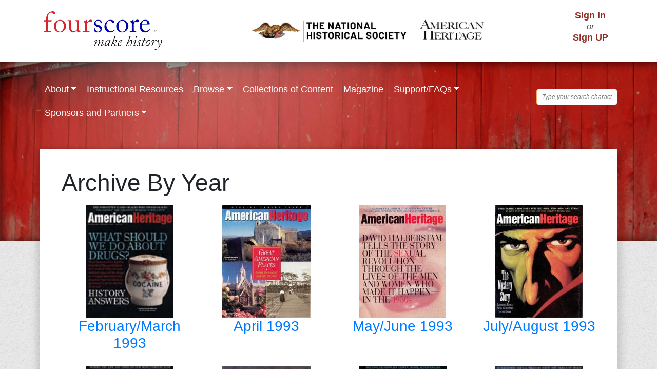

--- FILE ---
content_type: text/html; charset=UTF-8
request_url: https://4score.org/magazine-ah/1993
body_size: 6340
content:
<!DOCTYPE html>
<html lang="en" dir="ltr">
  <head>
    <meta charset="utf-8" />
<meta name="Generator" content="Drupal 9 (https://www.drupal.org)" />
<meta name="MobileOptimized" content="width" />
<meta name="HandheldFriendly" content="true" />
<meta name="viewport" content="width=device-width, initial-scale=1.0" />
<link rel="icon" href="/themes/custom/fourscore/images/4score.ico" type="image/vnd.microsoft.icon" />

    <title>Archive By Year | 4score.org</title>
    <link rel="stylesheet" media="all" href="/sites/default/files/css/css_FLn9Vgaj1H-zO3jZ-GqN1nXlcK9yHiMTaPS5zXQQkbg.css" />
<link rel="stylesheet" media="all" href="/sites/default/files/css/css_4uPDti8s5jV81BPnMVwrzmDVUk1dT99hr0yOlAwH0rE.css" />
<link rel="stylesheet" media="all" href="https://stackpath.bootstrapcdn.com/bootstrap/4.5.0/css/bootstrap.min.css" />

    
  </head>
  <body class="path-magazine-ah">
        <a href="#main-content" class="visually-hidden focusable skip-link">
      Skip to main content
    </a>
    
      <div class="dialog-off-canvas-main-canvas d-flex flex-column h-100" data-off-canvas-main-canvas>
    
<div class="layout-container">

  <header role="banner" class="header_section">
          <div class="header_block container d-flex justify-content-between align-items-center">
        <div class="logo">  <div class="region region-header">
    <div id="block-fourscore-branding" class="block block-system block-system-branding-block">
  
    
  <div class="navbar-brand d-flex align-items-center">

    <a href="/" title="Home" rel="home" class="site-logo d-block">
    <img src="/themes/custom/fourscore/images/logo.png" alt="Home" />
  </a>
  
  <div>
    
      </div>
</div>
</div>

  </div>
</div>
        <div class="logo-middle"><img src="/themes/custom/fourscore/images/ahs_logo.png" alt="ahs logo"></div>
        <div class="sign_in_block ">
          <nav>
            <ul class="list-unstyled">
                          <li class="link sign_in"><a href="/user/login">Sign In</a></li>
              <li class="or text-align-center"><span>or</span></li>
              <li class="link sign_up"><a href="/sign-up">Sign UP</a></li>
                        </ul>
          </nav>
        </div>
      </div>
              <div class="background_banner">
        <div class="banner_section pt-3">
          <div class="menu">  <div class="region region-primary-menu">
    <nav aria-labelledby="block-fourscoreprimarymenu-menu" id="block-fourscoreprimarymenu" class="block block-menu navigation menu--fourscore-primary-menu">
            
  <h5 class="visually-hidden" id="block-fourscoreprimarymenu-menu">Fourscore Primary Menu</h5>
  

        
        <ul data-block="primary_menu" class="nav navbar-nav">
            <li class="nav-item">
      <a href="/page/about-fourscore" class="nav-link dropdown-toggle" data-drupal-link-system-path="node/12">About</a>
                      <ul>
            <li class="nav-item">
      <a href="/page/about-fourscore" class="nav-link" data-drupal-link-system-path="node/12">About Fourscore</a>
          </li>
          <li class="nav-item">
      <a href="https://4score.org/page/what-experts-are-saying-about-fourscore" class="nav-link">What Experts Are Saying About Fourscore</a>
          </li>
          <li class="nav-item">
      <a href="/page/about-american-heritage" class="nav-link" data-drupal-link-system-path="node/23">About American Heritage</a>
          </li>
          <li class="nav-item">
      <a href="/authors-ah" class="nav-link" data-drupal-link-system-path="authors-ah">Authors</a>
          </li>
          <li class="nav-item">
      <a href="http://4score.org/page/advisory-board-history-and-ela-education" class="nav-link">Advisory Board - History and ELA Education</a>
          </li>
          <li class="nav-item">
      <a href="http://4score.org/page/master-teacher-review-panel" class="nav-link">Master Teacher Review Panel</a>
          </li>
          <li class="nav-item">
      <a href="https://4score.org/page/national-historical-society" class="nav-link">The National Historical Society</a>
          </li>
  </ul>
  
          </li>
          <li class="nav-item">
      <a href="/page/instructional-resources" class="nav-link" data-drupal-link-system-path="node/13">Instructional Resources</a>
          </li>
          <li class="nav-item">
      <a href="/content-browse" title="Browse" class="nav-link dropdown-toggle" data-drupal-link-system-path="content-browse">Browse</a>
                      <ul>
            <li class="nav-item">
      <a href="https://4score.org/content-browse" class="nav-link">All Materials</a>
          </li>
          <li class="nav-item">
      <a href="https://4score.org/page/historical-eras" class="nav-link">Browse by Historical Era</a>
          </li>
          <li class="nav-item">
      <a href="https://4score.org/content-browse-results/historical_documents?type_1=historical_documents" title="Historic documents that can be used for teaching, including speeches, legislation, and letters" class="nav-link">Historic Documents</a>
          </li>
          <li class="nav-item">
      <a href="https://4score.org/content-browse-results/articles?type_1=articles_ah" class="nav-link">Essays from American Heritage</a>
          </li>
          <li class="nav-item">
      <a href="https://4score.org/content-browse-results?type_1=historical_images" class="nav-link">Historic Images and Objects</a>
          </li>
  </ul>
  
          </li>
          <li class="nav-item">
      <a href="http://4score.org/page/collections-instructional-content" title="Collections of educational material curated by master teachers" class="nav-link">Collections of Content</a>
          </li>
          <li class="nav-item">
      <a href="/magazine-ah" title="Archive of American Heritage Magazine essays" class="nav-link" data-drupal-link-system-path="magazine-ah">Magazine</a>
          </li>
          <li class="nav-item">
      <a href="/page/supportfaqs" class="nav-link dropdown-toggle" data-drupal-link-system-path="node/17">Support/FAQs</a>
                      <ul>
            <li class="nav-item">
      <a href="http://4score.org/page/questions-about-fourscore-content" class="nav-link">Questions About Fourscore Content</a>
          </li>
          <li class="nav-item">
      <a href="http://4score.org/page/questions-about-access-and-use" class="nav-link">Questions About Access And Use</a>
          </li>
  </ul>
  
          </li>
          <li class="nav-item">
      <a href="https://4score.org/page/sponsors-and-partners" class="nav-link dropdown-toggle">Sponsors and Partners</a>
                      <ul>
            <li class="nav-item">
      <a href="http://4score.org/page/helmsley-charitable-trust" class="nav-link">Helmsley Charitable Trust</a>
          </li>
          <li class="nav-item">
      <a href="https://4score.org/page/diana-davis-spencer-foundation" class="nav-link">The Diana Davis Spencer Foundation</a>
          </li>
          <li class="nav-item">
      <a href="https://4score.org/page/sunrise-foundation" class="nav-link">Sunrise Foundation</a>
          </li>
          <li class="nav-item">
      <a href="https://4score.org/page/national-historical-society" class="nav-link">The National Historical Society</a>
          </li>
  </ul>
  
          </li>
  </ul>
  


  </nav>

  </div>
</div>
          <div class="search"> 
                        <form action="/search/node" role="form" id="search-form">
               <div class="form-group"><input name="keys" width="120px" id="txt-search" class="form-control input-lg" type="input" placeholder="Type your search character"> 
               </div>
             </form> 
             <div class="pop-up d-none">
              <div id="filter-records">&nbsp;</div>
              <span class="close-pop font-weight-bold text-dark">X</span>
            </div>
          </div>
        </div>
      </div>
      </header>

  <main role="main">
    <a id="main-content" tabindex="-1"></a>      <div class="main_content_primary_block">
                <div class="d-lg-flex d-md-block content_block">
                    <div class="layout-content">
              <div class="region region-content">
    <div data-drupal-messages-fallback class="hidden"></div><div id="block-fourscore-page-title" class="block block-core block-page-title-block">
  
    
      
<h1>Archive By Year</h1>



  </div>
<div id="block-fourscore-content" class="block block-system block-system-main-block">
  
    
      <div class="container">
  <div class="row">
      <div class="col-3">
        <div class="mag-item">
                        <a href="/magazine-issue/57803">
                <img src="https://www.americanheritage.com/sites/default/files/styles/medium/public/issue_cover/1993.1.jpg?itok=Ab1wCS5Q" />
                <h3>February/March 1993</h3>
            </a>
        </div>      
    </div>
       <div class="col-3">
        <div class="mag-item">
                        <a href="/magazine-issue/57864">
                <img src="https://www.americanheritage.com/sites/default/files/styles/medium/public/issue_cover/1993.2.jpg?itok=hshCgZVo" />
                <h3>April 1993</h3>
            </a>
        </div>      
    </div>
       <div class="col-3">
        <div class="mag-item">
                        <a href="/magazine-issue/57911">
                <img src="https://www.americanheritage.com/sites/default/files/styles/medium/public/issue_cover/1993.3.jpg?itok=6aLE836F" />
                <h3>May/June 1993</h3>
            </a>
        </div>      
    </div>
       <div class="col-3">
        <div class="mag-item">
                        <a href="/magazine-issue/57948">
                <img src="https://www.americanheritage.com/sites/default/files/styles/medium/public/issue_cover/1993.4.jpg?itok=9aYL7NcZ" />
                <h3>July/August 1993</h3>
            </a>
        </div>      
    </div>
       <div class="col-3">
        <div class="mag-item">
                        <a href="/magazine-issue/57995">
                <img src="https://www.americanheritage.com/sites/default/files/styles/medium/public/issue_cover/1993.5.jpg?itok=H4fOAJ3X" />
                <h3>September 1993</h3>
            </a>
        </div>      
    </div>
       <div class="col-3">
        <div class="mag-item">
                        <a href="/magazine-issue/58039">
                <img src="https://www.americanheritage.com/sites/default/files/styles/medium/public/issue_cover/1993.6.jpg?itok=tkUfsypO" />
                <h3>October 1993</h3>
            </a>
        </div>      
    </div>
       <div class="col-3">
        <div class="mag-item">
                        <a href="/magazine-issue/58076">
                <img src="https://www.americanheritage.com/sites/default/files/styles/medium/public/issue_cover/1993.7.jpg?itok=2A1ex_U1" />
                <h3>November 1993</h3>
            </a>
        </div>      
    </div>
       <div class="col-3">
        <div class="mag-item">
                        <a href="/magazine-issue/58113">
                <img src="https://www.americanheritage.com/sites/default/files/styles/medium/public/issue_cover/1993.8.jpg?itok=28btpkGC" />
                <h3>December 1993</h3>
            </a>
        </div>      
    </div>
     </div>
</div>

<style>
.mag-item {
    text-align: center;
    padding-bottom: 20px;
}
</style>
  </div>

  </div>

          </div>                  </div>
        <div class="main_content_secondary_block">
                  </div>
      </div>
      <div class="corner"></div>
  </main>

  <footer role="contentinfo" class="footer">
          <div class="page_footer_primary m-auto container pb-3 row">
        <div class="col-md-6">
            <div class="region region-footer-primary">
    <nav aria-labelledby="block-footer-menu" id="block-footer" class="block block-menu navigation menu--footer">
            
  <h5 class="visually-hidden" id="block-footer-menu">Footer</h5>
  

        
        <ul data-block="footer_primary" class="nav navbar-nav">
            <li class="nav-item">
      <a href="http://4score.org/page/about-fourscore" class="nav-link">About</a>
          </li>
          <li class="nav-item">
      <a href="/page/collections-instructional-content" class="nav-link" data-drupal-link-system-path="node/16">Collections</a>
          </li>
          <li class="nav-item">
      <a href="/page/instructional-resources" class="nav-link" data-drupal-link-system-path="node/13">Instructional Resources</a>
          </li>
          <li class="nav-item">
      <a href="/page/sponsors-and-partners" class="nav-link" data-drupal-link-system-path="node/34">Sponsors and Partners</a>
          </li>
          <li class="nav-item">
      <a href="/page/supportfaqs" class="nav-link" data-drupal-link-system-path="node/17">Support</a>
          </li>
          <li class="nav-item">
      <a href="/contact" class="nav-link" data-drupal-link-system-path="contact">Contact</a>
          </li>
  </ul>
  


  </nav>

  </div>

          <div class="ahs-logo"><img src="/themes/custom/fourscore/images/ahs-logo-enh.jpg" alt="NHS logo"></div>
        </div>
        <div class="col-md-6">  <div class="region region-footer-second">
    <div id="block-footerfollowusblock" class="block block-block-content block-block-content6ff26b98-9a8b-43d5-8a21-7be5b37ae1eb">
  
    
        <div class="layout layout--onecol">
    <div  class="layout__region layout__region--content">
      <div class="block block-layout-builder block-field-blockblock-contentbasicbody">
  
    
      
            <div class="clearfix text-formatted field field--name-body field--type-text-with-summary field--label-hidden field__item"><div class="follow_us_block_wrapper"><div class="follow_us_block_wrapper_social_media d-flex"><div class="follow_us"><span>Follow us</span></div><div class="social_media_links"><ul class="d-flex list-unstyled mb-0 pb-1"><li><a href="#"><img src="/themes/custom/fourscore/images/icons/facebook.svg" alt="facebook" /></a></li><li><a href="#"><img src="/themes/custom/fourscore/images/icons/twitter.svg" alt="twitter" /></a></li><li><a href="#"><img src="/themes/custom/fourscore/images/icons/tumblr.svg" alt="tumbler icon" /></a></li><li><a href="#"><img src="/themes/custom/fourscore/images/icons/google-plus.svg" alt="google plus icon" /></a></li><li><a href="#"><img src="/themes/custom/fourscore/images/icons/linkedin-in.svg" alt="linkedin icon" /></a></li><li><a href="#"><img src="/themes/custom/fourscore/images/icons/pinterest.svg" alt="pintrest icon" /></a></li></ul></div></div><div class="follow_us_block_wrapper_slogan"><p>If you don't know history, then you don't know anything. You are leaf that doesn't know it is a part of a tree. -Michael Crichton</p></div></div></div>
      
  </div>

    </div>
  </div>

  </div>

  </div>
</div>
      </div>
              <div class="page_footer_secondary">
        <div class="container">  <div class="region region-footer-secondary">
    <div id="block-fourscorefootercopyrightsblock" class="block block-block-content block-block-content5158d0c8-4c7b-4c41-8070-929708066768">
  
    
        <div class="layout layout--onecol">
    <div  class="layout__region layout__region--content">
      <div class="block block-layout-builder block-field-blockblock-contentbasicbody">
  
    
      
            <div class="clearfix text-formatted field field--name-body field--type-text-with-summary field--label-hidden field__item"><p class="mb-0 py-1">© 2025, National Historical Society</p></div>
      
  </div>

    </div>
  </div>

  </div>
<div id="block-dashboardcustomcss" class="block block-block-content block-block-content3c5c3e0f-ed14-4b45-9ea1-a532f891e5d1">
  
    
        <div class="layout layout--onecol">
    <div  class="layout__region layout__region--content">
      <div class="block block-layout-builder block-field-blockblock-contentbasicbody">
  
    
      
            <div class="clearfix text-formatted field field--name-body field--type-text-with-summary field--label-hidden field__item"><style>
<!--/*--><![CDATA[/* ><!--*/

.layout-sidebar-first .view-id-current_user_block .views-field-edit-user a {
  color: #922b24;
  margin-bottom: 5px;
  display: inline-block;
}
.layout-sidebar-first .view-id-current_user_block .views-field-nothing span {
  display: flex;
  align-items: center;
  flex-wrap: wrap;
  gap: 5px;
}
.layout-sidebar-first
  .view-id-current_user_block
  .views-field-nothing
  span
  p:first-child {
  flex: 0 0 100%;
}
.layout-sidebar-first
  .view-id-current_user_block
  .views-field-nothing
  span
  &amp;amp;gt; p {
  line-height: 1.3;
  padding: 4px 0;
}
.layout-sidebar-first
  .view-id-current_user_block
  .views-label-field-degrees-obtained {
  margin-top: 10px;
  display: inline-block;
}
.layout-sidebar-first .view-id-current_user_block .views-field-field-phone {
  display: flex;
  gap: 5px;
}
.user_dashboard h1,
.user_node-add-school .block-page-title-block h1,
.view-teacher-list-schools h1 {
  background-color: #fae0af;
  line-height: 33px !important;
  min-width: 236px;
  font-size: 2rem !important;
  padding: 1rem;
  box-shadow: rgba(0, 0, 0, 0.45) 0px 25px 20px -20px;
}
.all-classes h2 {
  padding: 5px;
  box-shadow: rgba(0, 0, 0, 0.45) 0px 25px 20px -20px;
  margin-top: 35px;
}
.user_dashboard h1::before,
.all-classes h2:before,
.user_node-add-school .block-page-title-block h1:before {
  content: none !important;
}
.user_dashboard .dashboard_card {
  display: flex;
  flex-direction: column;
  row-gap: 15px;
  margin-top: 20px;
}
.user_dashboard .dashboard_card .cards {
  position: relative;
  border: 0 !important;
  box-shadow: rgba(14, 30, 37, 0.12) 0px 2px 4px 0px,
    rgba(14, 30, 37, 0.32) 0px 2px 16px 0px;
  margin: 0 !important;
}
.layout-sidebar-first
  .view-id-current_user_block
  .views-field-user-picture
  img {
  clip-path: none;
  border-radius: 15px;
  box-shadow: rgba(0, 0, 0, 0.4) 0px 2px 4px,
    rgba(0, 0, 0, 0.3) 0px 7px 13px -3px, rgba(0, 0, 0, 0.2) 0px -3px 0px inset;
}
/* //  my course page css */
.nav-tabs {
  padding-bottom: 2px;
  border: 0;
  box-shadow: rgba(0, 0, 0, 0.25) 0px 25px 50px -12px;
}
.mycourse_tabs .nav-item.nav-link {
  margin-left: 2px;
  border-radius: 0;
  box-shadow: rgba(0, 0, 0, 0.15) 2.4px 2.4px 3.2px;
  margin-right: 5px;
  border: 0;
}
.accordion-ui.views-row h3.ui-accordion-header-active,
.accordion-ui.views-row h3.ui-accordion-header-collapsed {
  border: none !important;
}
.accordion-ui.views-row h3.ui-state-default,
.accordion-ui.views-row h3.ui-state-active,
.accordion-ui.views-row h3.ui-accordion-header {
  border: none !important;
  outline: none !important;
}
.accordion-ui.views-row h3 {
  border: none !important;
  margin-top: 30px;
}
.accordion-ui.views-row h3,
.accordion-ui.views-row h3.ui-accordion-header-active,
.accordion-ui.views-row h3.ui-accordion-header-collapsed,
.accordion-ui.views-row h3.ui-state-default,
.accordion-ui.views-row h3.ui-state-active,
.accordion-ui.views-row h3.ui-state-hover {
  font-size: 20px;
  color: #9f2622;
  font-weight: bold;
  box-shadow: rgba(0, 0, 0, 0.15) 1.95px 1.95px 2.6px;
}
  .main_content_primary_block .content_block .layout-content {
    padding: 20px;
}
@media (min-width: 576px) {
  .user_dashboard .dashboard_card {
    display: flex;
    flex-wrap: wrap;
    flex-direction: row;
    gap: 20px;
  }
}
@media (min-width: 992px) {
  .main_content_primary_block .content_block .layout-content {
    padding: 32px 20px 20px 43px;
}
  .layout-sidebar-first
    .view-id-current_user_block
    .views-field-user-picture
    img {
    width: 100%;
    max-width: calc(100% - 20px);
    height: 250px;
    box-shadow: rgba(0, 0, 0, 0.4) 0px 2px 4px,
      rgba(0, 0, 0, 0.3) 0px 7px 13px -3px,
      rgba(0, 0, 0, 0.2) 0px -3px 0px inset;
  }
}
/*create course popup css*/
.ui-dialog.ui-widget-content {
  padding: 20px;
}
.view-list-classes h1 {
  background-color: #fae0af;
  line-height: 33px !important;
  min-width: 236px;
  font-size: 2rem !important;
  padding: 10px;
  box-shadow: rgba(0, 0, 0, 0.45) 0px 25px 20px -20px;
}
.view-list-classes table.table {
  margin-top: 45px;
}
.view-teacher-list-schools table.table {
    margin-top: 25px;
}
.view-list-classes table.table thead,
.view-teacher-list-schools table.table thead {
  box-shadow: rgba(0, 0, 0, 0.15) 1.95px 1.95px 2.6px;
}
.view-list-classes table.table tr th,
.view-list-classes table.table tbody tr td,
.view-teacher-list-schools table.table tr th,
.view-teacher-list-schools table.table tbody tr td {
  border: 0 !important;
}
.view-teacher-list-schools table.table .dropbutton-wrapper .dropbutton-widget {
  border: 0;
  background: transparent;
}
.user-form .form-actions input[type="submit"],
.user-form .form-actions .button--danger,
.image-widget-data input {
  background-color: #ffb070;
  border: none;
  outline: 0;
  color: #4c3020;
  padding: 10px 20px;
  display: inline-block;
  border-radius: 5px;
}
.user-form .form-actions input[type="submit"]:hover,
.user-form .form-actions .button--danger:hover,
.image-widget-data input:hover {
  background-color: #df6400;
  color: #fff;
}
.user-form .form-actions .button--danger:hover {
  text-decoration: none;
}
.user_node-add-school .view-school-selection {
  box-shadow: rgba(50, 50, 93, 0.25) 0px 2px 5px -1px,
    rgba(0, 0, 0, 0.3) 0px 1px 3px -1px;
}
.view-teacher-list-schools  .view-header {
    text-align: right;
}
.view-teacher-list-schools a.card-button,
.dropbutton-action a {
  text-decoration: none;
  background-color: #ffb070;
  border: none;
  outline: 0;
  color: #4c3020;
  display: inline-block;
  font-weight: 400;
  color: #212529;
  text-align: center;
  vertical-align: middle;
  padding: 0.375rem 0.75rem;
  margin: 5px 0;
  font-size: 1rem;
  line-height: 1.5;
  border-radius: 0.25rem;
  transition: color 0.15s ease-in-out, background-color 0.15s ease-in-out,
    border-color 0.15s ease-in-out, box-shadow 0.15s ease-in-out;
}
.view-teacher-list-schools a.card-button:hover,
.dropbutton-action a:hover {
  background-color: #df6400;
  color: #fff;
}

/*--><!]]>*/
</style></div>
      
  </div>

    </div>
  </div>

  </div>

  </div>
</div>
      </div>
      </footer>

</div>
  </div>

    
    <script type="application/json" data-drupal-selector="drupal-settings-json">{"path":{"baseUrl":"\/","scriptPath":null,"pathPrefix":"","currentPath":"magazine-ah\/1993","currentPathIsAdmin":false,"isFront":false,"currentLanguage":"en"},"pluralDelimiter":"\u0003","suppressDeprecationErrors":true,"ajaxPageState":{"libraries":"bootstrap5\/bootstrap5-js-latest,bootstrap5\/global-styling,classy\/base,classy\/messages,core\/normalize,fourscore\/bootstrap,fourscore\/custom-javascript,fourscore\/global-styling,fourscore_custom\/fourscore_custom,layout_discovery\/onecol,system\/base","theme":"fourscore","theme_token":null},"ajaxTrustedUrl":[],"user":{"uid":0,"permissionsHash":"7d66cbb6e8654e313e46b9f112c47a45fbe5c6881ffa2d988626fe44b52ca6db"}}</script>
<script src="/sites/default/files/js/js_lNfWP7zX9G_h9ELp7os9HcvmGtXi7PQm4yuka0ULNEM.js"></script>
<script src="https://stackpath.bootstrapcdn.com/bootstrap/4.5.0/js/bootstrap.bundle.min.js"></script>
<script src="/sites/default/files/js/js_EPfV9xmwfcyqADbV9yPpf9RgsXCwdGxD7WIYoxvKoFw.js"></script>

  </body>
</html>


--- FILE ---
content_type: text/css
request_url: https://4score.org/sites/default/files/css/css_4uPDti8s5jV81BPnMVwrzmDVUk1dT99hr0yOlAwH0rE.css
body_size: 145609
content:
html{font-family:sans-serif;-ms-text-size-adjust:100%;-webkit-text-size-adjust:100%;}body{margin:0;}article,aside,details,figcaption,figure,footer,header,hgroup,main,menu,nav,section,summary{display:block;}audio,canvas,progress,video{display:inline-block;vertical-align:baseline;}audio:not([controls]){display:none;height:0;}[hidden],template{display:none;}a{background-color:transparent;}a:active,a:hover{outline:0;}abbr[title]{border-bottom:1px dotted;}b,strong{font-weight:bold;}dfn{font-style:italic;}h1{font-size:2em;margin:0.67em 0;}mark{background:#ff0;color:#000;}small{font-size:80%;}sub,sup{font-size:75%;line-height:0;position:relative;vertical-align:baseline;}sup{top:-0.5em;}sub{bottom:-0.25em;}img{border:0;}svg:not(:root){overflow:hidden;}figure{margin:1em 40px;}hr{box-sizing:content-box;height:0;}pre{overflow:auto;}code,kbd,pre,samp{font-family:monospace,monospace;font-size:1em;}button,input,optgroup,select,textarea{color:inherit;font:inherit;margin:0;}button{overflow:visible;}button,select{text-transform:none;}button,html input[type="button"],input[type="reset"],input[type="submit"]{-webkit-appearance:button;cursor:pointer;}button[disabled],html input[disabled]{cursor:default;}button::-moz-focus-inner,input::-moz-focus-inner{border:0;padding:0;}input{line-height:normal;}input[type="checkbox"],input[type="radio"]{box-sizing:border-box;padding:0;}input[type="number"]::-webkit-inner-spin-button,input[type="number"]::-webkit-outer-spin-button{height:auto;}input[type="search"]{-webkit-appearance:textfield;box-sizing:content-box;}input[type="search"]::-webkit-search-cancel-button,input[type="search"]::-webkit-search-decoration{-webkit-appearance:none;}fieldset{border:1px solid #c0c0c0;margin:0 2px;padding:0.35em 0.625em 0.75em;}legend{border:0;padding:0;}textarea{overflow:auto;}optgroup{font-weight:bold;}table{border-collapse:collapse;border-spacing:0;}td,th{padding:0;}
@media (min--moz-device-pixel-ratio:0){summary{display:list-item;}}
.action-links{margin:1em 0;padding:0;list-style:none;}[dir="rtl"] .action-links{margin-right:0;}.action-links li{display:inline-block;margin:0 0.3em;}.action-links li:first-child{margin-left:0;}[dir="rtl"] .action-links li:first-child{margin-right:0;margin-left:0.3em;}.button-action{display:inline-block;padding:0.2em 0.5em 0.3em;text-decoration:none;line-height:160%;}.button-action:before{margin-left:-0.1em;padding-right:0.2em;content:"+";font-weight:900;}[dir="rtl"] .button-action:before{margin-right:-0.1em;margin-left:0;padding-right:0;padding-left:0.2em;}
.breadcrumb{padding-bottom:0.5em;}.breadcrumb ol{margin:0;padding:0;}[dir="rtl"] .breadcrumb ol{margin-right:0;}.breadcrumb li{display:inline;margin:0;padding:0;list-style-type:none;}.breadcrumb li:before{content:" \BB ";}.breadcrumb li:first-child:before{content:none;}
.collapse-processed > summary{padding-right:0.5em;padding-left:0.5em;}.collapse-processed > summary:before{float:left;width:1em;height:1em;content:"";background:url(/core/misc/menu-expanded.png) 0 100% no-repeat;}[dir="rtl"] .collapse-processed > summary:before{float:right;background-position:100% 100%;}.collapse-processed:not([open]) > summary:before{-ms-transform:rotate(-90deg);-webkit-transform:rotate(-90deg);transform:rotate(-90deg);background-position:25% 35%;}[dir="rtl"] .collapse-processed:not([open]) > summary:before{-ms-transform:rotate(90deg);-webkit-transform:rotate(90deg);transform:rotate(90deg);background-position:75% 35%;}
.container-inline label:after,.container-inline .label:after{content:":";}.form-type-radios .container-inline label:after,.form-type-checkboxes .container-inline label:after{content:"";}.form-type-radios .container-inline .form-type-radio,.form-type-checkboxes .container-inline .form-type-checkbox{margin:0 1em;}.container-inline .form-actions,.container-inline.form-actions{margin-top:0;margin-bottom:0;}
details{margin-top:1em;margin-bottom:1em;border:1px solid #ccc;}details > .details-wrapper{padding:0.5em 1.5em;}summary{padding:0.2em 0.5em;cursor:pointer;}
.exposed-filters .filters{float:left;margin-right:1em;}[dir="rtl"] .exposed-filters .filters{float:right;margin-right:0;margin-left:1em;}.exposed-filters .form-item{margin:0 0 0.1em 0;padding:0;}.exposed-filters .form-item label{float:left;width:10em;font-weight:normal;}[dir="rtl"] .exposed-filters .form-item label{float:right;}.exposed-filters .form-select{width:14em;}.exposed-filters .current-filters{margin-bottom:1em;}.exposed-filters .current-filters .placeholder{font-weight:bold;font-style:normal;}.exposed-filters .additional-filters{float:left;margin-right:1em;}[dir="rtl"] .exposed-filters .additional-filters{float:right;margin-right:0;margin-left:1em;}
.field__label{font-weight:bold;}.field--label-inline .field__label,.field--label-inline .field__items{float:left;}.field--label-inline .field__label,.field--label-inline > .field__item,.field--label-inline .field__items{padding-right:0.5em;}[dir="rtl"] .field--label-inline .field__label,[dir="rtl"] .field--label-inline .field__items{padding-right:0;padding-left:0.5em;}.field--label-inline .field__label::after{content:":";}
form .field-multiple-table{margin:0;}form .field-multiple-table .field-multiple-drag{width:30px;padding-right:0;}[dir="rtl"] form .field-multiple-table .field-multiple-drag{padding-left:0;}form .field-multiple-table .field-multiple-drag .tabledrag-handle{padding-right:0.5em;}[dir="rtl"] form .field-multiple-table .field-multiple-drag .tabledrag-handle{padding-right:0;padding-left:0.5em;}form .field-add-more-submit{margin:0.5em 0 0;}.form-item,.form-actions{margin-top:1em;margin-bottom:1em;}tr.odd .form-item,tr.even .form-item{margin-top:0;margin-bottom:0;}.form-composite > .fieldset-wrapper > .description,.form-item .description{font-size:0.85em;}label.option{display:inline;font-weight:normal;}.form-composite > legend,.label{display:inline;margin:0;padding:0;font-size:inherit;font-weight:bold;}.form-checkboxes .form-item,.form-radios .form-item{margin-top:0.4em;margin-bottom:0.4em;}.form-type-radio .description,.form-type-checkbox .description{margin-left:2.4em;}[dir="rtl"] .form-type-radio .description,[dir="rtl"] .form-type-checkbox .description{margin-right:2.4em;margin-left:0;}.marker{color:#e00;}.form-required:after{display:inline-block;width:6px;height:6px;margin:0 0.3em;content:"";vertical-align:super;background-image:url(/core/misc/icons/ee0000/required.svg);background-repeat:no-repeat;background-size:6px 6px;}abbr.tabledrag-changed,abbr.ajax-changed{border-bottom:none;}.form-item input.error,.form-item textarea.error,.form-item select.error{border:2px solid red;}.form-item--error-message:before{display:inline-block;width:14px;height:14px;content:"";vertical-align:sub;background:url(/core/misc/icons/e32700/error.svg) no-repeat;background-size:contain;}
.icon-help{padding:1px 0 1px 20px;background:url(/core/misc/help.png) 0 50% no-repeat;}[dir="rtl"] .icon-help{padding:1px 20px 1px 0;background-position:100% 50%;}.feed-icon{display:block;overflow:hidden;width:16px;height:16px;text-indent:-9999px;background:url(/core/misc/feed.svg) no-repeat;}
.form--inline .form-item{float:left;margin-right:0.5em;}[dir="rtl"] .form--inline .form-item{float:right;margin-right:0;margin-left:0.5em;}[dir="rtl"] .views-filterable-options-controls .form-item{margin-right:2%;}.form--inline .form-item-separator{margin-top:2.3em;margin-right:1em;margin-left:0.5em;}[dir="rtl"] .form--inline .form-item-separator{margin-right:0.5em;margin-left:1em;}.form--inline .form-actions{clear:left;}[dir="rtl"] .form--inline .form-actions{clear:right;}
.item-list .title{font-weight:bold;}.item-list ul{margin:0 0 0.75em 0;padding:0;}.item-list li{margin:0 0 0.25em 1.5em;padding:0;}[dir="rtl"] .item-list li{margin:0 1.5em 0.25em 0;}.item-list--comma-list{display:inline;}.item-list--comma-list .item-list__comma-list,.item-list__comma-list li,[dir="rtl"] .item-list--comma-list .item-list__comma-list,[dir="rtl"] .item-list__comma-list li{margin:0;}
ul.inline,ul.links.inline{display:inline;padding-left:0;}[dir="rtl"] ul.inline,[dir="rtl"] ul.links.inline{padding-right:0;padding-left:15px;}ul.inline li{display:inline;padding:0 0.5em;list-style-type:none;}ul.links a.is-active{color:#000;}
ul.menu{margin-left:1em;padding:0;list-style:none outside;text-align:left;}[dir="rtl"] ul.menu{margin-right:1em;margin-left:0;text-align:right;}.menu-item--expanded{list-style-type:circle;list-style-image:url(/core/misc/menu-expanded.png);}.menu-item--collapsed{list-style-type:disc;list-style-image:url(/core/misc/menu-collapsed.png);}[dir="rtl"] .menu-item--collapsed{list-style-image:url(/core/misc/menu-collapsed-rtl.png);}.menu-item{margin:0;padding-top:0.2em;}ul.menu a.is-active{color:#000;}
.more-link{display:block;text-align:right;}[dir="rtl"] .more-link{text-align:left;}
.pager__items{clear:both;text-align:center;}.pager__item{display:inline;padding:0.5em;}.pager__item.is-active{font-weight:bold;}
tr.drag{background-color:#fffff0;}tr.drag-previous{background-color:#ffd;}body div.tabledrag-changed-warning{margin-bottom:0.5em;}
tr.selected td{background:#ffc;}td.checkbox,th.checkbox{text-align:center;}[dir="rtl"] td.checkbox,[dir="rtl"] th.checkbox{text-align:center;}
th.is-active img{display:inline;}td.is-active{background-color:#ddd;}
.form-textarea-wrapper textarea{display:block;box-sizing:border-box;width:100%;margin:0;}
.ui-dialog--narrow{max-width:500px;}@media screen and (max-width:600px){.ui-dialog--narrow{min-width:95%;max-width:95%;}}
.messages{padding:15px 20px 15px 35px;word-wrap:break-word;border:1px solid;border-width:1px 1px 1px 0;border-radius:2px;background:no-repeat 10px 17px;overflow-wrap:break-word;}[dir="rtl"] .messages{padding-right:35px;padding-left:20px;text-align:right;border-width:1px 0 1px 1px;background-position:right 10px top 17px;}.messages + .messages{margin-top:1.538em;}.messages__list{margin:0;padding:0;list-style:none;}.messages__item + .messages__item{margin-top:0.769em;}.messages--status{color:#325e1c;border-color:#c9e1bd #c9e1bd #c9e1bd transparent;background-color:#f3faef;background-image:url(/core/misc/icons/73b355/check.svg);box-shadow:-8px 0 0 #77b259;}[dir="rtl"] .messages--status{margin-left:0;border-color:#c9e1bd transparent #c9e1bd #c9e1bd;box-shadow:8px 0 0 #77b259;}.messages--warning{color:#734c00;border-color:#f4daa6 #f4daa6 #f4daa6 transparent;background-color:#fdf8ed;background-image:url(/core/misc/icons/e29700/warning.svg);box-shadow:-8px 0 0 #e09600;}[dir="rtl"] .messages--warning{border-color:#f4daa6 transparent #f4daa6 #f4daa6;box-shadow:8px 0 0 #e09600;}.messages--error{color:#a51b00;border-color:#f9c9bf #f9c9bf #f9c9bf transparent;background-color:#fcf4f2;background-image:url(/core/misc/icons/e32700/error.svg);box-shadow:-8px 0 0 #e62600;}[dir="rtl"] .messages--error{border-color:#f9c9bf transparent #f9c9bf #f9c9bf;box-shadow:8px 0 0 #e62600;}.messages--error p.error{color:#a51b00;}
.progress__track{border-color:#b3b3b3;border-radius:10em;background-color:#f2f1eb;background-image:-webkit-linear-gradient(#e7e7df,#f0f0f0);background-image:linear-gradient(#e7e7df,#f0f0f0);box-shadow:inset 0 1px 3px hsla(0,0%,0%,0.16);}.progress__bar{height:16px;margin-top:-1px;margin-left:-1px;padding:0 1px;-webkit-transition:width 0.5s ease-out;transition:width 0.5s ease-out;-webkit-animation:animate-stripes 3s linear infinite;-moz-animation:animate-stripes 3s linear infinite;border:1px #07629a solid;border-radius:10em;background:#057ec9;background-image:-webkit-linear-gradient(top,rgba(0,0,0,0),rgba(0,0,0,0.15)),-webkit-linear-gradient(left top,#0094f0 0%,#0094f0 25%,#007ecc 25%,#007ecc 50%,#0094f0 50%,#0094f0 75%,#0094f0 100%);background-image:linear-gradient(to bottom,rgba(0,0,0,0),rgba(0,0,0,0.15)),linear-gradient(to right bottom,#0094f0 0%,#0094f0 25%,#007ecc 25%,#007ecc 50%,#0094f0 50%,#0094f0 75%,#0094f0 100%);background-size:40px 40px;}[dir="rtl"] .progress__bar{margin-right:-1px;margin-left:0;-webkit-animation-direction:reverse;-moz-animation-direction:reverse;animation-direction:reverse;}@media screen and (prefers-reduced-motion:reduce){.progress__bar{-webkit-transition:none;transition:none;-webkit-animation:none;-moz-animation:none;}}@-webkit-keyframes animate-stripes{0%{background-position:0 0,0 0;}100%{background-position:0 0,-80px 0;}}@-ms-keyframes animate-stripes{0%{background-position:0 0,0 0;}100%{background-position:0 0,-80px 0;}}@keyframes animate-stripes{0%{background-position:0 0,0 0;}100%{background-position:0 0,-80px 0;}}
*,*::after,*::before{margin:0;padding:0;}*{box-sizing:border-box;}main{background:url(/themes/custom/fourscore/images/background-gray-pattern.png);}h1{text-align:left !important;font-size:46px !important;font-weight:400 !important;line-height:1.5 !important;}p{margin-bottom:0 !important;line-height:30px;}ol,ul{box-sizing:border-box;padding:15px 0 15px 32px;}ol li,ul li{line-height:30px;}.header_block img{width:100%;max-width:100%;}@media (max-width:991px){.header_block{max-width:95% !important;}}@media (min-width:1440px){.header_block{max-width:70% !important;}}@media (max-width:991px){.header_block .logo{flex:0 0 20%;}}.header_block .sign_in_block{text-align:center;}@media (max-width:991px){.header_block .sign_in_block{flex:0 0 20%;text-align:center;}}.header_block .sign_in_block nav ul .or{width:90px;text-align:center;border-bottom:1px solid #4F504F;line-height:0.099rem;max-width:100%;margin:5px auto;}.header_block .sign_in_block nav ul .or span{background-color:#fff;padding:0 5px;font-size:17px;font-style:italic;color:#4f504f;}.footer{background-color:#C2C2C2;}@media (max-width:991px){.footer .page_footer_primary{max-width:92% !important;}}@media (min-width:1440px){.footer .page_footer_primary{max-width:1280px !important;}}.footer .page_footer_secondary{background-color:#252525;color:#ffffff;}@media (max-width:991px){.footer .page_footer_secondary .container{max-width:92% !important;}}@media (min-width:1440px){.footer .page_footer_secondary .container{max-width:70% !important;}}.footer .region-footer-primary .menu--footer{display:inline-block;border-bottom:1px solid #D8D8D8;margin-bottom:10px;}.footer .region-footer-primary .menu--footer ul{-webkit-box-orient:horizontal;-webkit-box-direction:normal;-webkit-flex-direction:row;-ms-flex-direction:row;flex-direction:row;padding-top:32px;padding-bottom:10px;}.footer .region-footer-primary .menu--footer ul li:not(:last-child){border-right:2px solid #9e9090;}.footer .region-footer-primary .menu--footer ul li a{padding:0 6px 0 !important;font-size:14px;color:#4d4d4d;line-height:1.3;}.footer .follow_us_block_wrapper{padding-left:24px;}.footer .follow_us_block_wrapper .follow_us_block_wrapper_social_media{border-bottom:1px solid #D8D8D8;padding-bottom:4px;padding-top:1rem;display:block !important;text-align:center;}@media (min-width:576px) and (max-width:767px){.footer .follow_us_block_wrapper .follow_us_block_wrapper_social_media{display:flex !important;}}@media (min-width:768px){.footer .follow_us_block_wrapper .follow_us_block_wrapper_social_media{display:flex !important;text-align:unset;padding-top:0;}}.footer .follow_us_block_wrapper .follow_us_block_wrapper_social_media .follow_us{background:#ffffff;display:inline-block;height:42px;margin-top:15px;position:relative;width:128px;text-align:center;border-top:1px;padding-top:13px;top:-21px;box-shadow:0px -1px 14px 1px #605c5c99;}.footer .follow_us_block_wrapper .follow_us_block_wrapper_social_media .follow_us:after{content:"";background-color:#ffffff;height:24px;left:0;position:absolute;top:42px;width:100%;transform:rotate(180deg);clip-path:polygon(50% 0%,0% 100%,100% 100%);}.footer .follow_us_block_wrapper .follow_us_block_wrapper_social_media .follow_us::before{background:linear-gradient(-45deg,#ffffff 16px,transparent 0),linear-gradient(45deg,#ffffff 16px,transparent 0);background-repeat:repeat-x;background-size:7px 46px;content:" ";display:block;position:absolute;bottom:0px;left:0px;width:100%;height:32px;top:-27px;}.footer .follow_us_block_wrapper .follow_us_block_wrapper_social_media .follow_us span{border-top:1px solid;border-bottom:1px solid;padding:3px 0;text-transform:uppercase;color:#d03030e3;font-size:16px;}.footer .follow_us_block_wrapper .follow_us_block_wrapper_social_media .social_media_links{display:flex;justify-content:center;}@media (min-width:576px) and (max-width:767px){.footer .follow_us_block_wrapper .follow_us_block_wrapper_social_media .social_media_links{margin-left:auto;}}@media (min-width:768px){.footer .follow_us_block_wrapper .follow_us_block_wrapper_social_media .social_media_links{flex:0 0 65%;max-width:65%;margin-left:auto;}}@media (min-width:992px){.footer .follow_us_block_wrapper .follow_us_block_wrapper_social_media .social_media_links{flex:0 0 75%;max-width:75%;}}.footer .follow_us_block_wrapper .follow_us_block_wrapper_social_media .social_media_links ul{display:flex;flex-wrap:wrap;}@media (min-width:768px){.footer .follow_us_block_wrapper .follow_us_block_wrapper_social_media .social_media_links ul{justify-content:end;flex-wrap:nowrap;}}.footer .follow_us_block_wrapper .follow_us_block_wrapper_social_media .social_media_links ul li a img{width:30px;height:30px;border-radius:50%;display:block;margin-right:10px;}.background_banner{background-image:url(/themes/custom/fourscore/images/header-background.jpg);background-repeat:no-repeat;background-size:cover;}@media (min-width:1200px){.background_banner{height:350px;}}.background_banner .banner_section{max-width:94%;margin:0 auto;display:-webkit-box;display:-ms-flexbox;display:-webkit-flex;display:flex;flex-direction:column-reverse;align-items:start;}@media (min-width:1024px){.background_banner .banner_section{max-width:94%;-webkit-box-pack:justify;-webkit-justify-content:space-between;-ms-flex-pack:justify;justify-content:space-between;flex-direction:initial;align-items:center;}}@media (min-width:1200px){.background_banner .banner_section{max-width:88%;}}@media (min-width:1440px){.background_banner .banner_section{max-width:1280px;}}.background_banner .banner_section .menu{-webkit-box-flex:1;-webkit-flex:1 1 auto;-ms-flex:1 1 auto;flex:1 1 auto;width:auto;}.background_banner .banner_section .menu .menu--fourscore-primary-menu{display:none;}@media (min-width:768px){.background_banner .banner_section .menu .menu--fourscore-primary-menu{display:block;}}.background_banner .banner_section .menu .menu--mobile-header-menu{display:block;}@media (min-width:768px){.background_banner .banner_section .menu .menu--mobile-header-menu{display:none;}}.background_banner .banner_section #block-fourscoreprimarymenu ul.navbar-nav,.background_banner .banner_section #block-mobileheadermenu ul.navbar-nav{-webkit-box-orient:horizontal;-webkit-box-direction:normal;-webkit-flex-direction:row;-ms-flex-direction:row;flex-direction:row;position:relative;}.background_banner .banner_section #block-fourscoreprimarymenu ul.navbar-nav li,.background_banner .banner_section #block-mobileheadermenu ul.navbar-nav li{padding:0 7px;font-size:17px;}@media (min-width:1024px){.background_banner .banner_section #block-fourscoreprimarymenu ul.navbar-nav li,.background_banner .banner_section #block-mobileheadermenu ul.navbar-nav li{padding:0 10px;font-size:18px;}}.background_banner .banner_section #block-fourscoreprimarymenu ul.navbar-nav li a,.background_banner .banner_section #block-mobileheadermenu ul.navbar-nav li a{color:#ffffff;}.background_banner .banner_section #block-fourscoreprimarymenu ul.navbar-nav li:hover ul,.background_banner .banner_section #block-mobileheadermenu ul.navbar-nav li:hover ul{display:block;transition:0.3s;}.background_banner .banner_section #block-fourscoreprimarymenu ul.navbar-nav li ul,.background_banner .banner_section #block-mobileheadermenu ul.navbar-nav li ul{display:none;position:absolute;z-index:99;list-style:none;background:#fff;padding:0;-webkit-box-shadow:-1px 2px 8px -2px #605c5c73;-moz-box-shadow:-1px 2px 8px -2px #605c5c73;box-shadow:-1px 2px 8px -2px #605c5c73;}.background_banner .banner_section #block-fourscoreprimarymenu ul.navbar-nav li ul li,.background_banner .banner_section #block-mobileheadermenu ul.navbar-nav li ul li{padding:0;}.background_banner .banner_section #block-fourscoreprimarymenu ul.navbar-nav li ul li a,.background_banner .banner_section #block-mobileheadermenu ul.navbar-nav li ul li a{color:#000000 !important;padding:10px 25px;}.background_banner .banner_section #block-fourscoreprimarymenu ul.navbar-nav li ul li a:hover,.background_banner .banner_section #block-mobileheadermenu ul.navbar-nav li ul li a:hover{color:#ffffff !important;background-color:#ffb070;}.background_banner .banner_section #block-fourscoreprimarymenu ul.navbar-nav li ul li:hover ul,.background_banner .banner_section #block-mobileheadermenu ul.navbar-nav li ul li:hover ul{display:block !important;}.background_banner .banner_section #block-fourscoreprimarymenu ul.navbar-nav li ul li ul,.background_banner .banner_section #block-mobileheadermenu ul.navbar-nav li ul li ul{display:none !important;width:100%;transition:display 0.3s ease;}.background_banner .banner_section .search{padding-bottom:16px;}@media (max-width:991px){.background_banner .banner_section .search{width:100%;max-width:100%;}}.background_banner .banner_section .search form .input-wrapper{display:flex;align-items:center;}.background_banner .banner_section .search form .input-wrapper .input{border:1px solid #fca55e;border-radius:5px 0 0 5px;font-size:12px;font-style:italic;padding:4px 10px;width:100%;max-width:100%;}@media (min-width:1024px){.background_banner .banner_section .search form .input-wrapper .input{max-width:120px;}}@media (min-width:1200px){.background_banner .banner_section .search form .input-wrapper .input{max-width:160px;}}.background_banner .banner_section .search form .input-wrapper .submit{width:33px;background-image:url(/themes/custom/fourscore/images/button-search.png);height:27px;border:0;border-radius:0 5px 5px 0;}.background_banner .add_to_course{display:-webkit-box;display:-ms-flexbox;display:-webkit-flex;display:flex;-webkit-box-pack:justify;-webkit-justify-content:space-between;-ms-flex-pack:justify;justify-content:space-between;max-width:94%;margin:0 auto;}@media (min-width:1200px){.background_banner .add_to_course{max-width:88%;}}@media (min-width:1440px){.background_banner .add_to_course{max-width:1280px;}}.background_banner .add_to_course .share_button a{background-color:#ffb070;border:none;outline:0;color:#4c3020;padding:8px 15px;border-radius:5px;text-decoration:none;}.background_banner .add_to_course .share_button a:hover{background-color:#df6400;color:#fff;}.background_banner .add_to_course .share_button a:hover{text-decoration:none;}.background_banner .add_to_course .add_buttons .add_course:not(:last-child){color:#9f2622;display:inline-block;padding:5px 10px;text-decoration:none;position:relative;font-weight:bold;color:#ffffff;}.background_banner .add_to_course .add_buttons .add_course:not(:last-child):hover{text-decoration:none;}.background_banner .add_to_course .add_buttons .add_course:not(:last-child):hover::after{content:'';position:absolute;left:0;bottom:4px;width:90%;border-bottom:2px solid #9f2622;}.background_banner .add_to_course .add_buttons .add_course:not(:last-child):hover::after{left:6%;border-bottom:2px solid #ffffff;}.background_banner .add_to_course .add_buttons .add_course-btn{background-color:#ffb070;border:none;outline:0;color:#4c3020;padding:8px 15px;border-radius:5px;text-decoration:none;}.background_banner .add_to_course .add_buttons .add_course-btn:hover{background-color:#df6400;color:#fff;}.background_banner .add_to_course .add_buttons .add_course-btn:hover{text-decoration:none;}.link a{font-weight:bold;font-size:18px;}.link a:link,.link a:visited{color:#922b24;text-decoration:none;-webkit-transition:color 0.2s ease-in-out,background-color 0.2s ease-in-out;-moz-transition:color 0.2s ease-in-out,background-color 0.2s ease-in-out;-o-transition:color 0.2s ease-in-out,background-color 0.2s ease-in-out;transition:color 0.2s ease-in-out,background-color 0.2s ease-in-out;}.link a:link:hover,.link a:visited:hover{color:#ffffff;background-color:#ffb070;}.forescore-button{background-color:#ffb070;border:0 none;color:#4c3020;font-size:14px;font-weight:bold;-webkit-border-radius:5px;-moz-border-radius:5px;-ms-border-radius:5px;-o-border-radius:5px;border-radius:5px;-webkit-transition:all 0.2s ease-in-out;-moz-transition:all 0.2s ease-in-out;-o-transition:all 0.2s ease-in-out;transition:all 0.2s ease-in-out;margin-top:10px;margin-bottom:34px;max-width:100%;display:inline-block;padding:8px 0;}.forescore-button a{color:#4c3020;font-size:14px;padding:15px 20px;text-decoration:none;}.forescore-button a:hover{background-color:#df6400;color:white;-webkit-border-radius:5px;-moz-border-radius:5px;-ms-border-radius:5px;-o-border-radius:5px;border-radius:5px;text-decoration:none;}.alert-dismissible{padding-right:9px !important;}button.btn-close:after{display:inline-block;content:"\00d7";padding:0px 7px;background:#c3e6cb;}button.btn-close{border:1px solid;font-weight:bold;float:right;}.user_login-page .buttons-container a{display:block;text-decoration:none;font-size:16px;font-weight:bold;padding:12px 24px;border-radius:6px;transition:all 0.3s ease;margin:10px 0;text-align:center;}.user_login-page .buttons-container a.facebook-button{background-color:#4267B2;color:#fff;border:none;}.user_login-page .buttons-container a.facebook-button:hover{background-color:#2d4373;text-decoration:none;}.user_login-page .buttons-container a.edmodo-button{background-color:#1DA1F2;color:#fff;border:none;}.user_login-page .buttons-container a.edmodo-button:hover{background-color:#186ea3ed;text-decoration:none;}.user_login-page .buttons-container a.google-button{background-color:#F2F2F2;color:#1F1F1F;border:none;}.user_login-page .buttons-container a.google-button:hover{background-color:#cac8c8;color:#393939;text-decoration:none;}.user_login-page .buttons-container a.facebook-button .icon{display:inline-block;width:20px;height:20px;margin-right:5px;vertical-align:middle;background-image:url(/themes/custom/fourscore/images/facebook.png);background-repeat:no-repeat;background-size:cover;}.user_login-page .buttons-container a.google-button .icon{display:inline-block;width:20px;height:20px;margin-right:5px;vertical-align:middle;background-image:url(/themes/custom/fourscore/images/google-color-icon.png);background-repeat:no-repeat;background-size:cover;}.user_login-page .buttons-container a.edmodo-button .icon{display:inline-block;width:20px;height:20px;margin-right:5px;vertical-align:middle;background-image:url(/themes/custom/fourscore/images/icons-edmodo.png);background-repeat:no-repeat;background-size:cover;}.user_login-page h2{font-size:18px;color:#9f2622;line-height:1.4;}.user_login-page .signup_here{text-align:center;}.user_login-page .signup_here .sign-up-btn{display:inline-block;background-color:#ffb070;border:none;outline:0;color:#4c3020;padding:8px 15px;border-radius:5px;text-decoration:none;margin:15px 0;}.user_login-page .signup_here .sign-up-btn:hover{background-color:#df6400;color:#fff;}.user_login-page .signup_here .sign-up-btn:hover{text-decoration:none;}.user_login-page .signup_here img{display:block;width:100%;height:auto;}@media (min-width:576px){.user_login-page .signup_here img{height:300px;object-fit:contain;}}.share_button{position:relative;}.share_button .social_links{display:none;position:absolute;top:100%;left:0;transform:translateY(15px);background-color:#fff;padding:20px;border-radius:5px;box-shadow:0 0 10px rgba(0,0,0,0.3);z-index:1;width:300px;}.share_button .social_links a{display:block;text-decoration:none;font-size:16px;font-weight:bold;padding:12px 24px;border-radius:6px;transition:all 0.3s ease;margin:10px 0;text-align:center;}.share_button .social_links a.facebook-button{background-color:#4267B2;color:#fff;border:none;}.share_button .social_links a.facebook-button:hover{background-color:#2d4373;text-decoration:none;}.share_button .social_links a.facebook-button .icon{display:inline-block;width:20px;height:20px;margin-right:5px;vertical-align:middle;background-image:url(/themes/custom/fourscore/images/facebook.png);background-repeat:no-repeat;background-size:cover;}.share_button .social_links a.twitter-button{background-color:#1DA1F2;color:#fff;border:none;}.share_button .social_links a.twitter-button:hover{background-color:#186ea3ed;text-decoration:none;}.share_button .social_links a.twitter-button .icon{display:inline-block;width:20px;height:20px;margin-right:5px;vertical-align:middle;background-image:url(/themes/custom/fourscore/images/twitter-icon.png);background-repeat:no-repeat;background-size:cover;}.share_button .social_links a.email-button{background-color:#eeeeee;color:#000;border:none;}.share_button .social_links a.email-button:hover{background-color:#d9d9d9ed;text-decoration:none;color:#000;}.share_button .social_links a.email-button .icon{display:inline-block;width:20px;height:20px;margin-right:5px;vertical-align:middle;background-image:url(/themes/custom/fourscore/images/email-icon.png);background-repeat:no-repeat;background-size:cover;}.share_button .social_links.open{display:block;}.share_button .social_links a{display:block;color:#333;text-decoration:none;margin-bottom:10px;}.share_button .social_links a:last-child{margin-bottom:0;}@media (min-width:576px) and (max-width:767px){.carousel-multiple .carousel-item.active,.carousel-multiple .carousel-item-next,.carousel-multiple .carousel-item-prev{display:flex;}.carousel-multiple .carousel-inner{overflow:visible;}.carousel-multiple .carousel-inner .carousel-item{margin-right:inherit;}.carousel-multiple .carousel-inner .carousel-item.active + .carousel-item + .carousel-item,.carousel-multiple .carousel-inner .carousel-item.active + .carousel-item{display:flex;}.carousel-multiple .carousel-inner .carousel-item.active:not(.carousel-item-right):not(.carousel-item-left){transition:none;}.carousel-multiple .carousel-inner .carousel-item.active:not(.carousel-item-right):not(.carousel-item-left) + .carousel-item{transition:none;}.carousel-multiple .carousel-inner .carousel-item.active + .carousel-item + .carousel-item{position:absolute;top:0;right:-50%;z-index:-1;display:flex;visibility:visible;height:100%;}.carousel-multiple .carousel-inner .carousel-item-next,.carousel-multiple .carousel-inner .carousel-item-prev{position:relative;transform:translate3d(0,0,0);}.carousel-multiple .carousel-inner .carousel-item-prev.carousel-item-right{position:absolute;top:0;right:100%;z-index:-1;display:flex;visibility:visible;height:100%;transform:translate3d(100%,0,0);}.carousel-multiple .active.carousel-item-left + .carousel-item-next.carousel-item-left{position:relative;transform:translate3d(-100%,0,0);visibility:visible;}.carousel-multiple .carousel-item-next.carousel-item-left + .carousel-item + .carousel-item,.carousel-multiple .carousel-item-next.carousel-item-left + .carousel-item{position:relative;transform:translate3d(-100%,0,0);visibility:visible;}.carousel-multiple .active.carousel-item-right + .carousel-item-prev.carousel-item-right{position:relative;transform:translate3d(100%,0,0);display:flex;visibility:visible;}.carousel-multiple .carousel-item-prev.carousel-item-right + .carousel-item + .carousel-item,.carousel-multiple .carousel-item-prev.carousel-item-right + .carousel-item{position:relative;transform:translate3d(100%,0,0);display:flex;visibility:visible;}}@media (min-width:768px) and (max-width:991px){.carousel-multiple .carousel-item.active,.carousel-multiple .carousel-item-next,.carousel-multiple .carousel-item-prev{display:flex;}.carousel-multiple .carousel-inner{overflow:visible;}.carousel-multiple .carousel-inner .carousel-item{margin-right:inherit;}.carousel-multiple .carousel-inner .carousel-item.active + .carousel-item + .carousel-item + .carousel-item,.carousel-multiple .carousel-inner .carousel-item.active + .carousel-item + .carousel-item,.carousel-multiple .carousel-inner .carousel-item.active + .carousel-item{display:flex;}.carousel-multiple .carousel-inner .carousel-item.active:not(.carousel-item-right):not(.carousel-item-left){transition:none;}.carousel-multiple .carousel-inner .carousel-item.active:not(.carousel-item-right):not(.carousel-item-left) + .carousel-item + .carousel-item,.carousel-multiple .carousel-inner .carousel-item.active:not(.carousel-item-right):not(.carousel-item-left) + .carousel-item{transition:none;}.carousel-multiple .carousel-inner .carousel-item.active + .carousel-item + .carousel-item + .carousel-item{position:absolute;top:0;right:-33.33333%;z-index:-1;display:flex;visibility:visible;height:100%;}.carousel-multiple .carousel-inner .carousel-item-next,.carousel-multiple .carousel-inner .carousel-item-prev{position:relative;transform:translate3d(0,0,0);}.carousel-multiple .carousel-inner .carousel-item-prev.carousel-item-right{position:absolute;top:0;right:100%;z-index:-1;display:flex;visibility:visible;height:100%;transform:translate3d(100%,0,0);}.carousel-multiple .active.carousel-item-left + .carousel-item-next.carousel-item-left{position:relative;transform:translate3d(-100%,0,0);visibility:visible;}.carousel-multiple .carousel-item-next.carousel-item-left + .carousel-item + .carousel-item + .carousel-item,.carousel-multiple .carousel-item-next.carousel-item-left + .carousel-item + .carousel-item,.carousel-multiple .carousel-item-next.carousel-item-left + .carousel-item{position:relative;transform:translate3d(-100%,0,0);visibility:visible;}.carousel-multiple .active.carousel-item-right + .carousel-item-prev.carousel-item-right{position:relative;transform:translate3d(100%,0,0);display:flex;visibility:visible;}.carousel-multiple .carousel-item-prev.carousel-item-right + .carousel-item + .carousel-item + .carousel-item,.carousel-multiple .carousel-item-prev.carousel-item-right + .carousel-item + .carousel-item,.carousel-multiple .carousel-item-prev.carousel-item-right + .carousel-item{position:relative;transform:translate3d(100%,0,0);display:flex;visibility:visible;}}@media (min-width:992px) and (max-width:1199px){.carousel-multiple .carousel-item.active,.carousel-multiple .carousel-item-next,.carousel-multiple .carousel-item-prev{display:flex;}.carousel-multiple .carousel-inner{overflow:visible;}.carousel-multiple .carousel-inner .carousel-item{margin-right:inherit;}.carousel-multiple .carousel-inner .carousel-item.active + .carousel-item + .carousel-item + .carousel-item + .carousel-item,.carousel-multiple .carousel-inner .carousel-item.active + .carousel-item + .carousel-item + .carousel-item,.carousel-multiple .carousel-inner .carousel-item.active + .carousel-item + .carousel-item,.carousel-multiple .carousel-inner .carousel-item.active + .carousel-item{display:flex;}.carousel-multiple .carousel-inner .carousel-item.active:not(.carousel-item-right):not(.carousel-item-left){transition:none;}.carousel-multiple .carousel-inner .carousel-item.active:not(.carousel-item-right):not(.carousel-item-left) + .carousel-item + .carousel-item + .carousel-item,.carousel-multiple .carousel-inner .carousel-item.active:not(.carousel-item-right):not(.carousel-item-left) + .carousel-item + .carousel-item,.carousel-multiple .carousel-inner .carousel-item.active:not(.carousel-item-right):not(.carousel-item-left) + .carousel-item{transition:none;}.carousel-multiple .carousel-inner .carousel-item.active + .carousel-item + .carousel-item + .carousel-item + .carousel-item{position:absolute;top:0;right:-25%;z-index:-1;display:flex;visibility:visible;height:100%;}.carousel-multiple .carousel-inner .carousel-item-next,.carousel-multiple .carousel-inner .carousel-item-prev{position:relative;transform:translate3d(0,0,0);}.carousel-multiple .carousel-inner .carousel-item-prev.carousel-item-right{position:absolute;top:0;right:100%;z-index:-1;display:flex;visibility:visible;height:100%;transform:translate3d(100%,0,0);}.carousel-multiple .active.carousel-item-left + .carousel-item-next.carousel-item-left{position:relative;transform:translate3d(-100%,0,0);visibility:visible;}.carousel-multiple .carousel-item-next.carousel-item-left + .carousel-item + .carousel-item + .carousel-item + .carousel-item,.carousel-multiple .carousel-item-next.carousel-item-left + .carousel-item + .carousel-item + .carousel-item,.carousel-multiple .carousel-item-next.carousel-item-left + .carousel-item + .carousel-item,.carousel-multiple .carousel-item-next.carousel-item-left + .carousel-item{position:relative;transform:translate3d(-100%,0,0);visibility:visible;}.carousel-multiple .active.carousel-item-right + .carousel-item-prev.carousel-item-right{position:relative;transform:translate3d(100%,0,0);display:flex;visibility:visible;}.carousel-multiple .carousel-item-prev.carousel-item-right + .carousel-item + .carousel-item + .carousel-item + .carousel-item,.carousel-multiple .carousel-item-prev.carousel-item-right + .carousel-item + .carousel-item + .carousel-item,.carousel-multiple .carousel-item-prev.carousel-item-right + .carousel-item + .carousel-item,.carousel-multiple .carousel-item-prev.carousel-item-right + .carousel-item{position:relative;transform:translate3d(100%,0,0);display:flex;visibility:visible;}}@media (min-width:1200px){.carousel-multiple .carousel-item.active,.carousel-multiple .carousel-item-next,.carousel-multiple .carousel-item-prev{display:flex;}.carousel-multiple .carousel-inner{overflow:visible;}.carousel-multiple .carousel-inner .carousel-item{margin-right:inherit;}.carousel-multiple .carousel-inner .carousel-item.active + .carousel-item + .carousel-item + .carousel-item + .carousel-item + .carousel-item,.carousel-multiple .carousel-inner .carousel-item.active + .carousel-item + .carousel-item + .carousel-item + .carousel-item,.carousel-multiple .carousel-inner .carousel-item.active + .carousel-item + .carousel-item + .carousel-item,.carousel-multiple .carousel-inner .carousel-item.active + .carousel-item + .carousel-item,.carousel-multiple .carousel-inner .carousel-item.active + .carousel-item{display:flex;}.carousel-multiple .carousel-inner .carousel-item.active:not(.carousel-item-right):not(.carousel-item-left){transition:none;}.carousel-multiple .carousel-inner .carousel-item.active:not(.carousel-item-right):not(.carousel-item-left) + .carousel-item + .carousel-item + .carousel-item + .carousel-item,.carousel-multiple .carousel-inner .carousel-item.active:not(.carousel-item-right):not(.carousel-item-left) + .carousel-item + .carousel-item + .carousel-item,.carousel-multiple .carousel-inner .carousel-item.active:not(.carousel-item-right):not(.carousel-item-left) + .carousel-item + .carousel-item,.carousel-multiple .carousel-inner .carousel-item.active:not(.carousel-item-right):not(.carousel-item-left) + .carousel-item{transition:none;}.carousel-multiple .carousel-inner .carousel-item.active + .carousel-item + .carousel-item + .carousel-item + .carousel-item + .carousel-item{position:absolute;top:0;right:-20%;z-index:-1;display:flex;visibility:visible;height:100%;}.carousel-multiple .carousel-inner .carousel-item-next,.carousel-multiple .carousel-inner .carousel-item-prev{position:relative;transform:translate3d(0,0,0);}.carousel-multiple .carousel-inner .carousel-item-prev.carousel-item-right{position:absolute;top:0;right:100%;z-index:-1;display:flex;visibility:visible;height:100%;transform:translate3d(100%,0,0);}.carousel-multiple .active.carousel-item-left + .carousel-item-next.carousel-item-left{position:relative;transform:translate3d(-100%,0,0);visibility:visible;}.carousel-multiple .carousel-item-next.carousel-item-left + .carousel-item + .carousel-item + .carousel-item + .carousel-item + .carousel-item,.carousel-multiple .carousel-item-next.carousel-item-left + .carousel-item + .carousel-item + .carousel-item + .carousel-item,.carousel-multiple .carousel-item-next.carousel-item-left + .carousel-item + .carousel-item + .carousel-item,.carousel-multiple .carousel-item-next.carousel-item-left + .carousel-item + .carousel-item,.carousel-multiple .carousel-item-next.carousel-item-left + .carousel-item{position:relative;transform:translate3d(-100%,0,0);visibility:visible;}.carousel-multiple .active.carousel-item-right + .carousel-item-prev.carousel-item-right{position:relative;transform:translate3d(100%,0,0);display:flex;visibility:visible;}.carousel-multiple .carousel-item-prev.carousel-item-right + .carousel-item + .carousel-item + .carousel-item + .carousel-item + .carousel-item,.carousel-multiple .carousel-item-prev.carousel-item-right + .carousel-item + .carousel-item + .carousel-item + .carousel-item,.carousel-multiple .carousel-item-prev.carousel-item-right + .carousel-item + .carousel-item + .carousel-item,.carousel-multiple .carousel-item-prev.carousel-item-right + .carousel-item + .carousel-item,.carousel-multiple .carousel-item-prev.carousel-item-right + .carousel-item{position:relative;transform:translate3d(100%,0,0);display:flex;visibility:visible;}}.sliders-block{position:relative;}.sliders-block .content-main{display:flex;align-items:center;position:relative;}.sliders-block .next-button,.sliders-block .prev-button{height:138px;position:absolute;background:#ffbf91;z-index:9;top:252px;width:41px !important;font-size:24px;color:#000 !important;align-items:center;text-decoration:none;bottom:0;overflow:hidden;opacity:1;}.sliders-block .next-button:hover,.sliders-block .prev-button:hover{background-color:#e36219;color:#fff !important;opacity:1;}.sliders-block .prev-button{left:0;}.sliders-block .next-button{right:0;}.carousel-item-main{width:278px;height:390px;position:relative;flex:0 0 278px;}.carousel-item-main .para-container{position:relative;}.carousel-item-main .para-container .para-img img{max-width:100%;height:auto;display:block;}.carousel-item-main .para-container .para-description{padding-top:18px;background-color:rgba(0,0,0,0.61);height:138px;width:278px;top:252px;position:absolute;font-size:26px;font-weight:bold;line-height:36px;padding-left:20px;}.carousel-item-main .para-container .para-description h3{font-size:24px;color:#fff;display:inline-block;}.carousel-item-main .para-container .para-description h4{font-size:18px;}.featured-block{padding-bottom:15px;}.featured-block .featured-block-column{padding:0 5px;}.featured-block .featured-block-column .views-field-title span a{display:block;color:#4f4f4f;font-size:15px;line-height:1.5;}.featured-block .featured-block-column .image-style-featured{width:100%;height:auto;}.search #search-form .form-group{margin:0;}.search #search-form input{border:1px solid #fca55e;border-radius:5px;font-size:12px;font-style:italic;padding:4px 10px;width:100%;max-width:100%;}.search .pop-up{background:#fff;position:absolute;width:100vw;left:0;z-index:11;height:100vh;padding:20px;}.search .pop-up #filter-records{max-width:90%;margin:auto;height:100%;overflow:auto;}.search .pop-up #filter-records::-webkit-scrollbar{background:transparent;width:0;}.search .pop-up .close-pop{font-size:24px;right:2rem;top:1rem;position:absolute;cursor:pointer;}.authors-ah .authors-ah_form input{border:1px solid #fca55e;border-radius:5px;font-size:15px;font-style:italic;padding:4px 10px;max-width:100%;}.authors-ah .authors-ah_form .authors-ah-btn{border:1px solid #fca55e;background-color:#fca55e;border-radius:5px;font-size:15px;font-style:italic;padding:4px 10px;max-width:100%;}.authors-ah .left-wrapper{flex:0 0 12.666667% !important;max-width:12.666667% !important;}.authors-ah .authors-ah-image img{display:block;border-radius:5px;height:140px;width:100px;object-fit:cover;}.authors-ah .pagination-custom .next-btn,.authors-ah .pagination-custom .back-btn{color:#000;padding:5px 10px;background:#fca55e;margin:4px;border-radius:5px;text-align:center;}.collections .collections_header{display:flex;}.collections .field_guiding_questions{flex:0 0 70%;}.collections .collection_text .collection_body{background-color:#0d436c;padding:1rem;color:#fff;}.collections .collection_text .collection_body h1{color:#f7c94e;text-align:center !important;font-size:36px !important;line-height:1.1 !important;text-transform:uppercase;margin:6px 0 8px;}.collections .collection_text .collection_body p{line-height:1.1;}.collections .collections_q{max-width:80%;margin:1rem auto 0;}.collections .collections_q .collection_guiding,.collections .collections_q .collection_focus{text-align:center;}.collections .collections_q .collection_guiding h2,.collections .collections_q .collection_focus h2{color:#d01d2c;font-weight:300;}.collections .collections_q .collection_guiding h2,.collections .collections_q .collection_guiding h3,.collections .collections_q .collection_guiding h4,.collections .collections_q .collection_guiding h5,.collections .collections_q .collection_guiding h6,.collections .collections_q .collection_focus h2,.collections .collections_q .collection_focus h3,.collections .collections_q .collection_focus h4,.collections .collections_q .collection_focus h5,.collections .collections_q .collection_focus h6{color:#d01d2c;font-weight:100;line-height:1.2;position:relative;display:inline-block;}.collections .collections_q .collection_guiding h2::before,.collections .collections_q .collection_guiding h3::before,.collections .collections_q .collection_guiding h4::before,.collections .collections_q .collection_guiding h5::before,.collections .collections_q .collection_guiding h6::before,.collections .collections_q .collection_focus h2::before,.collections .collections_q .collection_focus h3::before,.collections .collections_q .collection_focus h4::before,.collections .collections_q .collection_focus h5::before,.collections .collections_q .collection_focus h6::before{content:"";display:block;width:100%;height:2px;background:#d01d2c;border-radius:2px;position:absolute;bottom:0;left:0;}.collections .collections_q .collection_guiding p,.collections .collections_q .collection_focus p{font-size:18px;line-height:35px;}.collections .collection_image{flex:0 0 30%;padding:5px;height:500px;background-color:#0d436c;color:#fff;}.collections .collection_image img{display:block;width:100%;height:400px;object-fit:cover;}.collections .collection_image p{text-align:center;font-size:14px;line-height:1.1;padding:10px;}.collections .teacher_block{background-color:#eae6bb;padding:1rem;text-align:center;margin-top:14px;position:relative;border:4px solid #9f2622;z-index:1;border-radius:20px 0 20px 0;}.collections .teacher_blockbefore{content:"";position:absolute;top:-5px;left:-5px;right:-5px;bottom:-5px;border:4px solid #9f2622;box-shadow:0 0 0 6px #fff;border-radius:20px 0 20px 0;}.collections .teacher_block:after{content:"";position:absolute;top:-10px;left:-10px;right:-10px;bottom:-10px;border:4px solid #0D436C;box-shadow:0 0 0 6px #fff;z-index:-1;border-radius:20px 0 20px 0;}.collections .teacher_block .teacher-to-teacher h2,.collections .teacher_block .teacher-to-teacher h3,.collections .teacher_block .teacher-to-teacher h4,.collections .teacher_block .teacher-to-teacher h5,.collections .teacher_block .teacher-to-teacher h6{color:#d01d2c;line-height:1.2;position:relative;display:inline-block;}.collections .teacher_block .teacher-to-teacher h2::before,.collections .teacher_block .teacher-to-teacher h3::before,.collections .teacher_block .teacher-to-teacher h4::before,.collections .teacher_block .teacher-to-teacher h5::before,.collections .teacher_block .teacher-to-teacher h6::before{content:"";display:block;width:100%;height:2px;background:#d01d2c;border-radius:2px;position:absolute;bottom:0;left:0;}.collections .contents{display:block;margin-top:2rem;}.collections .contents h2{text-align:center;color:#d01d2c;font-weight:100;}@media (min-width:768px){.collections .contents{margin-top:2rem;display:flex;}}.collections .contents .tasks_block-wrapper{flex:0 0 40%;}.collections .contents .tasks{padding:1rem;text-align:center;border:2px solid #d01d2c;border-radius:5px;box-shadow:4px 4px 6px #80808047;}.collections .contents .tasks .task{padding:1rem 0;margin-left:20px;}.collections .contents .tasks .task ul{list-style:none;padding:0;text-align:center;}.collections .contents .tasks .task ul li{clear:left;padding:0.3rem 0 0.7rem;line-height:1.2;text-align:left;list-style-type:square;}.collections .contents .tasks .task ul li a{color:#000;line-height:25px;}.collections .contents .tasks .task ul li a:hover{color:#0d436c;}.collections .contents .tasks h2{color:#d01d2c;font-weight:100;line-height:1;width:250px;position:relative;display:inline-block;}.collections .contents .tasks h2::before{content:"";display:block;width:100%;height:2px;background:#d01d2c;border-radius:2px;position:absolute;bottom:0;left:0;}.collections .contents .contents_items{flex:0 0 59%;margin-right:auto;display:inline-block;padding:1rem;list-style:none;text-align:center;}.collections .contents .contents_items h2{position:relative;display:inline-block;}.collections .contents .contents_items h2::before{content:"";display:block;width:100%;height:2px;background:#d01d2c;border-radius:2px;position:absolute;bottom:0;left:0;}.collections .contents .contents_items > li{clear:left;padding:0.3rem 0 0.7rem;line-height:1.2;text-align:left;font-weight:600;}.collections .contents .contents_items > li a{color:#000;line-height:25px;}.collections .contents .contents_items > li a span{text-transform:uppercase;font-weight:100;font-size:14px;color:#514f4f;}.collections .contents .contents_items > li a:hover{color:#0d436c;}.collections .contents .contents_items > li:before{content:"★";display:block;float:left;margin-left:-1rem;margin-top:0;font-size:16px;color:gray;}.collections .fourscore_ah{display:flex;justify-content:center;margin-top:40px;}.collections .fourscore_ah img{width:50%;height:auto;display:block;}.collections_header.collection_red .collection_body{background-color:#9f2622;}.collections_header.collection_red .collection_body h1{color:#fff;}.collections_header.collection_red .collection_image{background-color:#9f2622;}.collections_header.collection_blue .collection_body{background-color:#0d436c;}.collections_header.collection_blue .collection_image{background-color:#0d436c;}.collection_bottom{display:flex;align-items:center;justify-content:space-around;text-align:center;margin-top:1rem;}.collection_bottom h3{color:#d01d2c;position:relative;display:inline-block;}.collection_bottom h3::before{content:"";display:block;width:100%;height:2px;background:#d01d2c;border-radius:2px;position:absolute;bottom:0;left:0;}.progressbar{counter-reset:step;padding:0;margin:0;}.progressbar li{list-style:none;display:inline-block;width:24.33%;position:relative;text-align:center;cursor:pointer;}.progressbar li a{color:#000;}.progressbar li a:hover{color:#000;text-decoration:none;}.progressbar li::before{content:counter(step);counter-increment:step;width:30px;height:30px;line-height:30px;border:1px solid #ddd;border-radius:100%;display:block;text-align:center;margin:0 auto 10px auto;background-color:#fff;}.progressbar li::after{content:"";position:absolute;width:84%;height:1px;background-color:#ddd;top:15px;left:-43%;z-index:0;}.progressbar li:first-child:after{content:none;}.progressbar li.active{color:green;}.progressbar li.active:before{border-color:green;}.progressbar li.active + li:after{background-color:green;}.ui-widget-overlay{background:#000 !important;opacity:0.5 !important;}.user_register #edit-field-register-me-as--wrapper--description{color:#922b24;}.user_register input.form-submit,.user_register input#edit-submit{background-color:#ffb070;border:none;outline:0;color:#4c3020;}.user_register input.form-submit:hover,.user_register input#edit-submit:hover{background-color:#df6400;color:#fff;}.user_register .user-register-form{max-width:80%;margin:0 auto;}.user_instructor .tabledrag-toggle-weight-wrapper .tabledrag-toggle-weight,.user_instructor .paragraphs-icon-button,.user_instructor .field-add-more-submit,.user_instructor .js-form-submit,.user_instructor a.button--danger{background-color:#ffb070;border:none;outline:0;color:#4c3020;}.user_instructor .tabledrag-toggle-weight-wrapper .tabledrag-toggle-weight:hover,.user_instructor .paragraphs-icon-button:hover,.user_instructor .field-add-more-submit:hover,.user_instructor .js-form-submit:hover,.user_instructor a.button--danger:hover{background-color:#df6400;color:#fff;}.user_instructor .tabledrag-toggle-weight-wrapper .tabledrag-toggle-weight,.user_instructor .field-add-more-submit,.user_instructor a.button--danger{display:inline-block;font-weight:400;color:#212529;text-align:center;vertical-align:middle;padding:0.375rem 0.75rem;font-size:1rem;line-height:1.5;border-radius:0.25rem;transition:color .15s ease-in-out,background-color .15s ease-in-out,border-color .15s ease-in-out,box-shadow .15s ease-in-out;}.user_node-add-school .region-content{width:80%;margin:20px auto 0;}.user_node-add-school .js-form-submit{background-color:#ffb070;border:none;outline:0;color:#4c3020;}.user_node-add-school .js-form-submit:hover{background-color:#df6400;color:#fff;}.user_node-add-school .tabledrag-toggle-weight,.user_node-add-school .field-add-more-submit{background-color:#ffb070;border:none;outline:0;color:#4c3020;display:inline-block;font-weight:400;color:#212529;text-align:center;vertical-align:middle;padding:0.375rem 0.75rem;font-size:1rem;line-height:1.5;border-radius:0.25rem;transition:color .15s ease-in-out,background-color .15s ease-in-out,border-color .15s ease-in-out,box-shadow .15s ease-in-out;}.user_node-add-school .tabledrag-toggle-weight:hover,.user_node-add-school .field-add-more-submit:hover{background-color:#df6400;color:#fff;}.user_node-add-school .block-page-title-block h1{background-color:#fae0af;line-height:33px !important;min-width:236px;font-size:2rem !important;}.user_node-add-school .block-page-title-block h1::before{margin-right:14px;float:left;content:' ';width:31px;height:71px;display:block;background:url(/themes/custom/fourscore/images/front-block-title-left.png) no-repeat 0 top;}.user_node-add-school .views-exposed-form .form--inline.clearfix{position:relative;display:flex;align-items:flex-end;}.user_node-add-school .view-school-selection{background:#fcdfb275;padding:1rem;margin-bottom:1rem;}.user_node-add-school .view-school-selection .view-content{display:flex;flex-wrap:wrap;}.user_node-add-school .view-school-selection .view-content .views-row{flex:0 0 24%;margin:10px 0.5%;border:3px solid gray;border-radius:8px;padding:10px;text-align:center;}.user_node-add-school .view-school-selection .view-content .views-field-field-image{text-align:center;}.user_node-add-school .view-school-selection .view-content .views-field-field-image img{mix-blend-mode:darken;aspect-ratio:3/3;}.user_node-add-school .view-school-selection .view-content .views-field-title a{display:inline-block;color:#000;padding:5px;font-size:14px;}.layout-sidebar-first .view-id-current_user_block .views-field-nothing span h5{margin:5px 0 9px;}.layout-sidebar-first .view-id-current_user_block .views-field-field-instructor-address .address,.layout-sidebar-first .view-id-current_user_block .views-field-field-address .address{padding:0.75rem 0;line-height:1.4;}.layout-sidebar-first .view-id-current_user_block .views-field.views-field-field-phone ul li{list-style:none;line-height:1.4;}.layout-sidebar-first .view-id-current_user_block .views-field.views-field-field-phone ul li:before{content:"";height:1.1rem;width:1.1rem;display:block;float:left;margin-left:-1.5rem;background-image:url("/themes/custom/fourscore/images/phone-icon.png");background-size:cover;background-position:center;padding:.15rem;background-position:center;background-size:100%;}.layout-sidebar-first .view-id-current_user_block .views-field-user-picture img{clip-path:polygon(12% 0,88% 0,100% 12%,100% 88%,88% 100%,12% 100%,0 88%,0 12%);margin-bottom:1rem;}.layout-sidebar-first .view-id-current_user_block .views-label-field-degrees-obtained{font-size:1.25rem;margin:5px 0 7px;line-height:1.4;}.layout-sidebar-first .view-id-current_user_block .paragraphs-content-wrapper{height:auto;word-break:unset;overflow:unset;line-height:1.3;}.layout-sidebar-first .view-id-current_user_block .views-field-edit-user a{color:#922b24;}.user_dashboard h1{background-color:#fae0af;line-height:33px !important;min-width:236px;font-size:2rem !important;}.user_dashboard h1::before{margin-right:14px;float:left;content:' ';width:31px;height:71px;display:block;background:url(/themes/custom/fourscore/images/front-block-title-left.png) no-repeat 0 top;}.user_dashboard .clearfix{clear:both;}.user_dashboard .dashboard_card{display:flex;flex-wrap:wrap;}.user_dashboard .dashboard_card .cards{border-radius:8px;flex:0 0 48%;padding:10px;border:1px solid #9d9898;margin:10px 1% 10px;}.user_dashboard .dashboard_card .cards h5{margin:5px 0 9px;}.user_dashboard .dashboard_card .cards p{margin-bottom:9px !important;line-height:1.4;}.user_dashboard .dashboard_card .cards a.card-button{text-decoration:none;background-color:#ffb070;border:none;outline:0;color:#4c3020;display:inline-block;font-weight:400;color:#212529;text-align:center;vertical-align:middle;padding:0.375rem 0.75rem;margin:5px 0;font-size:1rem;line-height:1.5;border-radius:0.25rem;transition:color .15s ease-in-out,background-color .15s ease-in-out,border-color .15s ease-in-out,box-shadow .15s ease-in-out;}.user_dashboard .dashboard_card .cards a.card-button:hover{background-color:#df6400;color:#fff;}.breadcrumb-dashboard{border-radius:8px;padding:0.75rem;background:#eee;margin-bottom:1rem;}.breadcrumb-dashboard a.home{text-decoration:none;color:#000;padding:0 10px;}.mycourse{background-color:#fae0af;line-height:33px !important;min-width:236px;font-size:2rem !important;margin:10px 0;}.mycourse::before{margin-right:14px;float:left;content:' ';width:31px;height:71px;display:block;background:url(/themes/custom/fourscore/images/front-block-title-left.png) no-repeat 0 top;}.mycourses-row{display:flex;}.mycourses-row .mycourses-column{position:relative;border-radius:8px;flex:0 0 48%;padding:10px;border:1px solid #9d9898;margin:10px 1% 10px;}.mycourses-row .mycourses-column .views-field-title h3{margin:5px 0 9px;}.mycourses-row .mycourses-column .views-field-field-course-image .field-content{display:flex;align-items:center;justify-content:center;}.mycourses-row .mycourses-column .views-field-field-course-image .field-content img{display:block;}.mycourses-row .mycourses-column .views-field-edit-node .field-content,.mycourses-row .mycourses-column .views-field-nothing .field-content{display:inline-block;margin:5px 0;}.mycourses-row .mycourses-column .views-field-edit-node .field-content a,.mycourses-row .mycourses-column .views-field-nothing .field-content a{text-decoration:none;background-color:#ffb070;border:none;outline:0;color:#4c3020;display:inline-block;font-weight:400;color:#212529;text-align:center;vertical-align:middle;padding:0.375rem 0.75rem;font-size:1rem;line-height:1.5;border-radius:0.25rem;transition:color .15s ease-in-out,background-color .15s ease-in-out,border-color .15s ease-in-out,box-shadow .15s ease-in-out;}.mycourses-row .mycourses-column .views-field-edit-node .field-content a:hover,.mycourses-row .mycourses-column .views-field-nothing .field-content a:hover{background-color:#df6400;color:#fff;}.accordion-ui.views-row h4{margin:5px 9px;}.accordion-ui.views-row .views-field-nid-1{margin-top:10px;}.accordion-ui.views-row .remove-duplicate-rows a{text-decoration:none;display:inline-block;font-weight:400;color:#922b24;text-align:center;vertical-align:middle;padding:5px 10px;font-size:1rem;line-height:1.2;border-radius:0.25rem;transition:color .15s ease-in-out,background-color .15s ease-in-out,border-color .15s ease-in-out,box-shadow .15s ease-in-out;}.accordion-ui.views-row .remove-duplicate-rows a:hover{background-color:#df6400;color:#fff;}.accordion-ui.views-row .ui-accordion-content{border:0;padding:0.75rem;height:auto !important;}.accordion-ui.views-row h3{background-color:transparent;color:#4c3020;border-bottom:2px solid #000;}.accordion-ui.views-row h3.ui-accordion-header-active,.accordion-ui.views-row h3.ui-accordion-header-collapsed{font-size:20px;color:#9f2622;font-weight:bold;border-top:0;border-bottom:2px solid #000;border-left:0;border-right:0;background-color:none;}.accordion-ui.views-row .views-field-nid span a{text-decoration:none;display:inline-block;font-weight:400;color:#922b24;text-align:center;vertical-align:middle;padding:5px 10px;font-size:14px;line-height:1.2;border-radius:0.25rem;transition:color .15s ease-in-out,background-color .15s ease-in-out,border-color .15s ease-in-out,box-shadow .15s ease-in-out;}.accordion-ui.views-row .views-field-nid span a:hover{background-color:#df6400;color:#fff;}.view-id-course_detail_view h2,.all-classes h2{background-color:#fae0af;line-height:33px !important;min-width:236px;font-size:2rem !important;margin:10px 0;}.view-id-course_detail_view h2::before,.all-classes h2::before{margin-right:14px;float:left;content:' ';width:31px;height:71px;display:block;background:url(/themes/custom/fourscore/images/front-block-title-left.png) no-repeat 0 top;}.course-manage{text-align:right;}.course-manage a.list-course{text-decoration:none;display:inline-block;font-weight:400;color:#922b24;text-align:center;vertical-align:middle;padding:0.375rem 0.75rem;font-size:1rem;line-height:1.5;border-radius:0.25rem;transition:color .15s ease-in-out,background-color .15s ease-in-out,border-color .15s ease-in-out,box-shadow .15s ease-in-out;margin:5px 0;}.course-manage a.list-course:hover{background-color:#df6400;color:#fff;text-decoration:none;}.all-classes .single-course{margin-bottom:20px;}.all-classes .single-course .view-content{margin-top:-10px;}#block-fourscore-content .node-course-form .js-form-submit{background-color:#ffb070;border:none;outline:0;color:#4c3020;}#block-fourscore-content .node-course-form .js-form-submit:hover{background-color:#df6400;color:#fff;}#edit-field-course-module-wrapper .tabledrag-toggle-weight,#edit-field-course-module-wrapper .paragraphs-add-wrapper input{background-color:#ffb070;border:none;outline:0;color:#4c3020;display:inline-block;font-weight:400;color:#212529;text-align:center;vertical-align:middle;padding:0.375rem 0.75rem;font-size:1rem;line-height:1.5;border-radius:0.25rem;transition:color .15s ease-in-out,background-color .15s ease-in-out,border-color .15s ease-in-out,box-shadow .15s ease-in-out;}#edit-field-course-module-wrapper .tabledrag-toggle-weight:hover,#edit-field-course-module-wrapper .paragraphs-add-wrapper input:hover{background-color:#df6400;color:#fff;}.view-id-my_courses_4score_ .add-mycourse,.view-id-my_courses_4score_ .course-manage a,.view-id-my_courses_4score_ .add-lesson-del-unit-unique a{color:#9f2622;display:inline-block;padding:5px 10px;text-decoration:none;position:relative;font-weight:bold;font-size:12px;padding:5px 10px 5px 0;}.view-id-my_courses_4score_ .add-mycourse:hover,.view-id-my_courses_4score_ .course-manage a:hover,.view-id-my_courses_4score_ .add-lesson-del-unit-unique a:hover{text-decoration:none;}.view-id-my_courses_4score_ .add-mycourse:hover::after,.view-id-my_courses_4score_ .course-manage a:hover::after,.view-id-my_courses_4score_ .add-lesson-del-unit-unique a:hover::after{content:'';position:absolute;left:0;bottom:4px;width:90%;border-bottom:2px solid #9f2622;}.view-id-my_courses_4score_ .accordion-ui{margin-bottom:1rem;clear:both;}.view-id-my_courses_4score_ .accordion-ui .views-field-title-2 span h4{margin:5px 0 7px;}.view-id-my_courses_4score_ .accordion-ui .views-field-title-2 span a{color:#9f2622;display:inline-block;padding:5px 10px;text-decoration:none;position:relative;font-weight:bold;font-size:12px;padding:5px 10px 5px 0;}.view-id-my_courses_4score_ .accordion-ui .views-field-title-2 span a:hover{text-decoration:none;}.view-id-my_courses_4score_ .accordion-ui .views-field-title-2 span a:hover::after{content:'';position:absolute;left:0;bottom:4px;width:90%;border-bottom:2px solid #9f2622;}.view-id-my_courses_4score_ .accordion-ui .views-field-field-documents .item-list ul,.view-id-my_courses_4score_ .accordion-ui .views-field-field-articles-ah .item-list ul,.view-id-my_courses_4score_ .accordion-ui .views-field-field-collection .item-list ul,.view-id-my_courses_4score_ .accordion-ui .views-field-field-lesson-upload-my-files-1 .item-list ul,.view-id-my_courses_4score_ .accordion-ui .views-field-field-external-links .item-list ul{margin:0;}.view-id-my_courses_4score_ .accordion-ui .views-field-field-documents a,.view-id-my_courses_4score_ .accordion-ui .views-field-field-articles-ah a,.view-id-my_courses_4score_ .accordion-ui .views-field-field-collection a,.view-id-my_courses_4score_ .accordion-ui .views-field-field-lesson-upload-my-files-1 a,.view-id-my_courses_4score_ .accordion-ui .views-field-field-external-links a{text-decoration:none;color:#9f2622;font-weight:bold;display:inline-block;padding:0 10px;font-size:18px;}.view-id-my_courses_4score_ .accordion-ui .views-field-field-lesson-upload-my-files-1 .file--image{margin-left:10px;}#block-fourscore-content .container_main{display:flex;}#block-fourscore-content .container_main .container_left{flex:0 0 25%;background-color:#f0f0f04d;padding:10px;}#block-fourscore-content .container_main .container_left .container-left-wrap .collection-main-head .view-collection-banner-title{position:relative;clip-path:polygon(6% 0,94% 0,100% 6%,100% 94%,94% 100%,6% 100%,0 94%,0 6%);margin-bottom:1rem;}#block-fourscore-content .container_main .container_left .container-left-wrap .collection-main-head .view-collection-banner-title .views-field-field-image img{display:block;width:100%;height:250px;object-fit:cover;}#block-fourscore-content .container_main .container_left .container-left-wrap .collection-main-head .view-collection-banner-title .views-field-title a{position:absolute;width:100%;z-index:11;bottom:0;left:0;background:#000000ad;padding:1rem;color:#fff;text-decoration:none;}#block-fourscore-content .container_main .container_left .container-left-wrap .collection-footer .view-id-collection_banner_title .views-row a{text-decoration:none;color:#9f2622;font-weight:bold;display:inline-block;padding:5px 10px;}#block-fourscore-content .container_main .container_left .container-left-wrap .collection-footer .view-id-collection_banner_title .views-row a::before{content:"";height:1.1rem;width:1.1rem;display:block;float:left;margin-left:-1.5rem;background-image:url("/themes/custom/fourscore/images/pdf-icon.png");background-size:cover;background-position:center;padding:.15rem;background-position:center;background-size:100%;}#block-fourscore-content .container_main .container_left .collection-card{background-color:transparent;border:0;margin-bottom:1rem;}#block-fourscore-content .container_main .container_left .collection-card .collection-header{border-bottom:1.5px solid #000000;background-color:transparent;}#block-fourscore-content .container_main .container_left .collection-card .collection-header:after{font-family:'FontAwesome';content:"-";float:right;}#block-fourscore-content .container_main .container_left .collection-card .collection-header:after.collapsed:after{content:"+";}#block-fourscore-content .container_main .container_left .collection-card .collection-ask{padding:1rem;}#block-fourscore-content .container_main .container_left .collection-card .collection-ask .first-list{padding:0;}#block-fourscore-content .container_main .container_left .collection-card .collection-ask .first-list li a{text-decoration:none;color:#9f2622;font-weight:bold;display:inline-block;display:block;}#block-fourscore-content .container_main .container_left .collection-card .collection-ask .first-list .view-id-questions_list ul li a{text-decoration:none;color:#9f2622;font-weight:bold;display:inline-block;display:block;}#block-fourscore-content .container_main .container_left .collection-card .collection-learn ul,#block-fourscore-content .container_main .container_left .collection-card .collection-think ul,#block-fourscore-content .container_main .container_left .collection-card .collection-discuss ul{padding:0;}#block-fourscore-content .container_main .container_left .collection-card .collection-learn ul li,#block-fourscore-content .container_main .container_left .collection-card .collection-think ul li,#block-fourscore-content .container_main .container_left .collection-card .collection-discuss ul li{line-height:1.5;margin-bottom:6px;}#block-fourscore-content .container_main .container_left .collection-card .collection-learn ul li a,#block-fourscore-content .container_main .container_left .collection-card .collection-think ul li a,#block-fourscore-content .container_main .container_left .collection-card .collection-discuss ul li a{color:#9f2622;display:inline-block;padding:5px 10px;text-decoration:none;position:relative;font-weight:bold;display:block;}#block-fourscore-content .container_main .container_left .collection-card .collection-learn ul li a:hover,#block-fourscore-content .container_main .container_left .collection-card .collection-think ul li a:hover,#block-fourscore-content .container_main .container_left .collection-card .collection-discuss ul li a:hover{text-decoration:none;}#block-fourscore-content .container_main .container_left .collection-card .collection-learn ul li a:hover::after,#block-fourscore-content .container_main .container_left .collection-card .collection-think ul li a:hover::after,#block-fourscore-content .container_main .container_left .collection-card .collection-discuss ul li a:hover::after{content:'';position:absolute;left:0;bottom:4px;width:90%;border-bottom:2px solid #9f2622;}#block-fourscore-content .container_main .container_right{flex:0 0 75%;}#block-fourscore-content .container_main .container_right .node--type-historical-documents,#block-fourscore-content .container_main .container_right .node--type-tasks-and-models{padding:1rem;}#block-fourscore-content .container_main .container_right .node--type-historical-documents h2 a,#block-fourscore-content .container_main .container_right .node--type-tasks-and-models h2 a{text-decoration:none;color:#9f2622;font-weight:bold;display:inline-block;}#block-fourscore-content .container_main .container_right .node--type-historical-documents .field--name-field-web-address .field__item a{color:#9f2622;display:inline-block;padding:5px 10px;text-decoration:none;position:relative;font-weight:bold;}#block-fourscore-content .container_main .container_right .node--type-historical-documents .field--name-field-web-address .field__item a:hover{text-decoration:none;}#block-fourscore-content .container_main .container_right .node--type-historical-documents .field--name-field-web-address .field__item a:hover::after{content:'';position:absolute;left:0;bottom:4px;width:90%;border-bottom:2px solid #9f2622;}#block-fourscore-content .container_main .container_right .col-type-question .edit_question{text-align:right;}#block-fourscore-content .container_main .container_right .col-type-question .edit_question a{color:#9f2622;display:inline-block;padding:5px 10px;text-decoration:none;position:relative;font-weight:bold;}#block-fourscore-content .container_main .container_right .col-type-question .edit_question a:hover{text-decoration:none;}#block-fourscore-content .container_main .container_right .col-type-question .edit_question a:hover::after{content:'';position:absolute;left:0;bottom:4px;width:90%;border-bottom:2px solid #9f2622;}#block-fourscore-content .container_main .container_right .col-type-question .col-content-question{width:100%;height:400px;background:radial-gradient(circle,#333333,#666666);display:flex;align-items:center;justify-content:center;font-size:36px;text-transform:uppercase;color:#ffffff;}.ui-dialog.ui-widget-content{background:linear-gradient(180deg,#f7d0b0,#ffffff);}.ui-dialog.ui-widget-content .js-form-type-vertical-tabs{display:none;}.ui-dialog.ui-widget-content .ui-dialog-titlebar.ui-widget-header{background-color:transparent;border:none;}.ui-dialog.ui-widget-content .ui-dialog-titlebar.ui-widget-header .ui-dialog-title{color:#4f2c19;}.ui-dialog.ui-widget-content .field--type-entity-reference .tabledrag-toggle-weight-wrapper button.tabledrag-toggle-weight{background-color:#ffb070;border:none;outline:0;color:#4c3020;padding:5px 10px;border-radius:5px;}.ui-dialog.ui-widget-content .field--type-entity-reference .tabledrag-toggle-weight-wrapper button.tabledrag-toggle-weight:hover{background-color:#df6400;color:#fff;}.ui-dialog.ui-widget-content .ui-dialog-buttonpane.ui-widget-content{background:transparent !important;border:none;}.ui-dialog.ui-widget-content .ui-dialog-buttonpane.ui-widget-content .ui-dialog-buttonset button{background-color:#ffb070;border:none;outline:0;color:#4c3020;}.ui-dialog.ui-widget-content .ui-dialog-buttonpane.ui-widget-content .ui-dialog-buttonset button:hover{background-color:#df6400;color:#fff;}.ui-accordion-content .views-row:not(:last-child) > .views-field-nothing{display:none;}.mycourse_tabs .nav-item.nav-link{background:#ffb070;color:#000;font-weight:500;border-radius:10px 10px 0 0;margin-left:2px;}.mycourse_tabs .nav-item.nav-link.active{background:#fff;}.is_student-left{margin-bottom:1rem;}.is_student-right .views-field-field-documents,.is_student-right .views-field-field-articles-ah,.is_student-right .views-field-field-collection,.is_student-right .views-field-field-lesson-upload-my-files-1,.is_student-right .views-field-field-external-links{margin-left:10px;}.is_student-right .views-field-field-documents .item-list ul,.is_student-right .views-field-field-articles-ah .item-list ul,.is_student-right .views-field-field-collection .item-list ul,.is_student-right .views-field-field-lesson-upload-my-files-1 .item-list ul,.is_student-right .views-field-field-external-links .item-list ul{margin:0;}.is_student-right .views-field-field-documents a,.is_student-right .views-field-field-articles-ah a,.is_student-right .views-field-field-collection a,.is_student-right .views-field-field-lesson-upload-my-files-1 a,.is_student-right .views-field-field-external-links a{text-decoration:none;color:#9f2622;font-weight:bold;display:inline-block;padding:0 10px;font-size:18px;}.is_student-right .views-field-field-lesson-upload-my-files-1 .file--image{margin-left:20px;}.is_student-right .view-id-my_assignments .views-view-table caption{caption-side:top !important;}@media (min-width:768px){.is_student{display:flex;width:100%;}.is_student-left{width:25%;padding:10px;}.is_student-right{width:75%;padding:10px;}}.all-classes--header .add-mycourse{color:#9f2622;display:inline-block;padding:5px 10px;text-decoration:none;position:relative;font-weight:bold;font-size:12px;padding:5px 10px 5px 0;margin-left:1rem;}.all-classes--header .add-mycourse:hover{text-decoration:none;}.all-classes--header .add-mycourse:hover::after{content:'';position:absolute;left:0;bottom:4px;width:90%;border-bottom:2px solid #9f2622;}#block-fourscore-content .view-list-classes .view-header a{color:#9f2622;display:inline-block;padding:5px 10px;text-decoration:none;position:relative;font-weight:bold;font-size:12px;padding:5px 10px 5px 0;}#block-fourscore-content .view-list-classes .view-header a:hover{text-decoration:none;}#block-fourscore-content .view-list-classes .view-header a:hover::after{content:'';position:absolute;left:0;bottom:4px;width:90%;border-bottom:2px solid #9f2622;}#block-fourscore-content .view-list-classes .view-content table.views-view-table tbody tr td a{color:#9f2622;display:inline-block;padding:5px 10px;text-decoration:none;position:relative;font-weight:bold;font-size:12px;padding:5px 10px 5px 0;}#block-fourscore-content .view-list-classes .view-content table.views-view-table tbody tr td a:hover{text-decoration:none;}#block-fourscore-content .view-list-classes .view-content table.views-view-table tbody tr td a:hover::after{content:'';position:absolute;left:0;bottom:4px;width:90%;border-bottom:2px solid #9f2622;}.no-scroll{overflow:hidden;}@media (min-width:992px){.path-sign-up .layout-content{max-width:75%;margin:0 auto;}}.path-sign-up .block-views-blockschool-selection-block-2 h2{background-color:#fae0af;line-height:33px !important;min-width:236px;font-size:2rem !important;margin:10px 0;}.path-sign-up .block-views-blockschool-selection-block-2 h2::before{margin-right:14px;float:left;content:' ';width:31px;height:71px;display:block;background:url(/themes/custom/fourscore/images/front-block-title-left.png) no-repeat 0 top;}.path-sign-up .block-views-blockschool-selection-block-2 .view-school-selection{background:#fcdfb226;padding:1rem;margin-bottom:1rem;}.path-sign-up .block-views-blockschool-selection-block-2 .view-school-selection .view-content{display:flex;flex-wrap:wrap;}.path-sign-up .block-views-blockschool-selection-block-2 .view-school-selection .view-content .views-row{flex:0 0 24%;margin:10px 0.5%;border:3px solid gray;border-radius:8px;padding:10px;text-align:center;}.path-sign-up .block-views-blockschool-selection-block-2 .view-school-selection .view-content .views-field-field-image{text-align:center;}.path-sign-up .block-views-blockschool-selection-block-2 .view-school-selection .view-content .views-field-title a{display:inline-block;color:#000;padding:5px;font-size:14px;}.path-sign-up .block-system.block-system-main-block .signup_as{display:flex;align-items:center;padding:0 5px 20px;box-shadow:0px 1px 0px 0px #d8d6d6;}.path-sign-up .block-system.block-system-main-block .signup_as p{margin-right:40px;}.path-sign-up .block-system.block-system-main-block .signup_as .singup_educator{margin-left:auto;}.path-sign-up .block-system.block-system-main-block .signup_as .singup_educator a{background-image:url(/modules/custom/fourscore_phase1/images/teacher.png);background-repeat:no-repeat;background-position:right;background-size:contain;}.path-sign-up .block-system.block-system-main-block .signup_as .singup_student a{background-image:url(/modules/custom/fourscore_phase1/images/student.png);background-repeat:no-repeat;background-position:right;background-size:contain;}.path-sign-up .block-system.block-system-main-block .signup_as .singup_educator a,.path-sign-up .block-system.block-system-main-block .signup_as .singup_student a{font-size:20px;font-weight:bold;background-color:#ffb070;display:inline-block;padding:10px;margin:0 10px;color:#000000;text-decoration:none;border-radius:5px;display:flex;align-items:center;justify-content:flex-start;width:250px;height:80px;}@media (min-width:992px){.path-sign-up .block-system.block-system-main-block .signup_as .singup_educator a,.path-sign-up .block-system.block-system-main-block .signup_as .singup_student a{width:300px;height:100px;}}.path-sign-up .block-system.block-system-main-block .signup_as .singup_educator a:hover,.path-sign-up .block-system.block-system-main-block .signup_as .singup_student a:hover{background-color:#df6400;color:#ffffff;}.path-sign-up .signup_as_student .recommend{display:flex;align-items:center;justify-content:space-between;padding-bottom:1rem;border-bottom:1.5px dotted #998383;margin-bottom:1rem;}.path-sign-up .signup_as_student .recommend p{flex:0 0 50%;line-height:1.4;}.path-sign-up .signup_as_student .recommend a{background-color:#ffb070;border:none;outline:0;color:#4c3020;padding:10px 35px;border-radius:5px;text-align:center;text-decoration:none;}.path-sign-up .signup_as_student .recommend a:hover{background-color:#df6400;color:#fff;}.path-sign-up .signup_as_student .follow_us{display:flex;align-items:center;padding:20px;box-shadow:0px 1px 0px 0px #d8d6d6;}.path-sign-up .signup_as_student .follow_us p{font-weight:600;margin-right:20px;font-size:20px;}.path-sign-up .signup_as_student .follow_us .followus_icons a{display:inline-block;text-decoration:none;margin:0 10px;}.historic_page-subtitle{padding:10px 0 16px 0;}.historic-document-page .historic-image{float:right;width:50%;padding-left:20px;}.historic-document-page .historic-image img{display:block;width:100%;height:auto;}.historic-document-page .historic-image img:hover{cursor:pointer;}.historic-document-page .historic-details .field_body .field--type-text-long.clearfix::after{clear:unset;}.historic-document-page .historic-details .authors p{font-weight:bold;font-weight:bold;font-size:20px;}.historic-document-page .historic-details .authors .authors_ul{margin:0;padding:0 0 0 30px;}.historic-document-page .historic-details .categories-of-documents p{float:left;font-weight:bold;font-weight:bold;font-size:20px;padding-right:10px;}.historic-document-page .historic-details .categories-of-documents .categories-of-documents-ul{margin:0;padding:0;}.historic-document-page .historic-details .categories-of-documents .categories-of-documents-ul li{display:inline-block;}.historic-document-page .historic-details .categories-of-documents .categories-of-documents-ul li a{color:#9f2622;}.historic-document-page .historic-details .categories-of-documents .categories-of-documents-ul li:not(:last-child)::after{content:",";margin-right:5px;}.historic-document-page .historic-details .field--name-field-location{padding:1rem 0;}.historic-document-page .historic-details .field--name-field-era,.historic-document-page .historic-details .field--name-field-tags,.historic-document-page .historic-details .field_historical_theme,.historic-document-page .historic-details .field_collection,.historic-document-page .historic-details .field_web_address{display:flex;align-items:center;flex-wrap:wrap;}.historic-document-page .historic-details .field--name-field-era p,.historic-document-page .historic-details .field--name-field-tags p,.historic-document-page .historic-details .field_historical_theme p,.historic-document-page .historic-details .field_collection p,.historic-document-page .historic-details .field_web_address p{flex:0 0 auto;font-weight:bold;font-weight:bold;font-size:20px;padding-right:10px;}.historic-document-page .historic-details .field--name-field-era .field--name-field-era-ul span,.historic-document-page .historic-details .field--name-field-era .field--name-field-tags-ul span,.historic-document-page .historic-details .field--name-field-era .field_historical_theme-ul span,.historic-document-page .historic-details .field--name-field-era .field_collection-ul span,.historic-document-page .historic-details .field--name-field-era .field_web_address-ul span,.historic-document-page .historic-details .field--name-field-tags .field--name-field-era-ul span,.historic-document-page .historic-details .field--name-field-tags .field--name-field-tags-ul span,.historic-document-page .historic-details .field--name-field-tags .field_historical_theme-ul span,.historic-document-page .historic-details .field--name-field-tags .field_collection-ul span,.historic-document-page .historic-details .field--name-field-tags .field_web_address-ul span,.historic-document-page .historic-details .field_historical_theme .field--name-field-era-ul span,.historic-document-page .historic-details .field_historical_theme .field--name-field-tags-ul span,.historic-document-page .historic-details .field_historical_theme .field_historical_theme-ul span,.historic-document-page .historic-details .field_historical_theme .field_collection-ul span,.historic-document-page .historic-details .field_historical_theme .field_web_address-ul span,.historic-document-page .historic-details .field_collection .field--name-field-era-ul span,.historic-document-page .historic-details .field_collection .field--name-field-tags-ul span,.historic-document-page .historic-details .field_collection .field_historical_theme-ul span,.historic-document-page .historic-details .field_collection .field_collection-ul span,.historic-document-page .historic-details .field_collection .field_web_address-ul span,.historic-document-page .historic-details .field_web_address .field--name-field-era-ul span,.historic-document-page .historic-details .field_web_address .field--name-field-tags-ul span,.historic-document-page .historic-details .field_web_address .field_historical_theme-ul span,.historic-document-page .historic-details .field_web_address .field_collection-ul span,.historic-document-page .historic-details .field_web_address .field_web_address-ul span{padding:5px 0;font-size:18px;line-height:1.6;}.historic-document-page .historic-details .field--name-field-era .field--name-field-era-ul span a,.historic-document-page .historic-details .field--name-field-era .field--name-field-tags-ul span a,.historic-document-page .historic-details .field--name-field-era .field_historical_theme-ul span a,.historic-document-page .historic-details .field--name-field-era .field_collection-ul span a,.historic-document-page .historic-details .field--name-field-era .field_web_address-ul span a,.historic-document-page .historic-details .field--name-field-tags .field--name-field-era-ul span a,.historic-document-page .historic-details .field--name-field-tags .field--name-field-tags-ul span a,.historic-document-page .historic-details .field--name-field-tags .field_historical_theme-ul span a,.historic-document-page .historic-details .field--name-field-tags .field_collection-ul span a,.historic-document-page .historic-details .field--name-field-tags .field_web_address-ul span a,.historic-document-page .historic-details .field_historical_theme .field--name-field-era-ul span a,.historic-document-page .historic-details .field_historical_theme .field--name-field-tags-ul span a,.historic-document-page .historic-details .field_historical_theme .field_historical_theme-ul span a,.historic-document-page .historic-details .field_historical_theme .field_collection-ul span a,.historic-document-page .historic-details .field_historical_theme .field_web_address-ul span a,.historic-document-page .historic-details .field_collection .field--name-field-era-ul span a,.historic-document-page .historic-details .field_collection .field--name-field-tags-ul span a,.historic-document-page .historic-details .field_collection .field_historical_theme-ul span a,.historic-document-page .historic-details .field_collection .field_collection-ul span a,.historic-document-page .historic-details .field_collection .field_web_address-ul span a,.historic-document-page .historic-details .field_web_address .field--name-field-era-ul span a,.historic-document-page .historic-details .field_web_address .field--name-field-tags-ul span a,.historic-document-page .historic-details .field_web_address .field_historical_theme-ul span a,.historic-document-page .historic-details .field_web_address .field_collection-ul span a,.historic-document-page .historic-details .field_web_address .field_web_address-ul span a{color:#9f2622;}.historic-document-page .historic-details .field--name-field-era .field--name-field-era-ul span:not(:last-child)::after,.historic-document-page .historic-details .field--name-field-era .field--name-field-tags-ul span:not(:last-child)::after,.historic-document-page .historic-details .field--name-field-era .field_historical_theme-ul span:not(:last-child)::after,.historic-document-page .historic-details .field--name-field-era .field_collection-ul span:not(:last-child)::after,.historic-document-page .historic-details .field--name-field-era .field_web_address-ul span:not(:last-child)::after,.historic-document-page .historic-details .field--name-field-tags .field--name-field-era-ul span:not(:last-child)::after,.historic-document-page .historic-details .field--name-field-tags .field--name-field-tags-ul span:not(:last-child)::after,.historic-document-page .historic-details .field--name-field-tags .field_historical_theme-ul span:not(:last-child)::after,.historic-document-page .historic-details .field--name-field-tags .field_collection-ul span:not(:last-child)::after,.historic-document-page .historic-details .field--name-field-tags .field_web_address-ul span:not(:last-child)::after,.historic-document-page .historic-details .field_historical_theme .field--name-field-era-ul span:not(:last-child)::after,.historic-document-page .historic-details .field_historical_theme .field--name-field-tags-ul span:not(:last-child)::after,.historic-document-page .historic-details .field_historical_theme .field_historical_theme-ul span:not(:last-child)::after,.historic-document-page .historic-details .field_historical_theme .field_collection-ul span:not(:last-child)::after,.historic-document-page .historic-details .field_historical_theme .field_web_address-ul span:not(:last-child)::after,.historic-document-page .historic-details .field_collection .field--name-field-era-ul span:not(:last-child)::after,.historic-document-page .historic-details .field_collection .field--name-field-tags-ul span:not(:last-child)::after,.historic-document-page .historic-details .field_collection .field_historical_theme-ul span:not(:last-child)::after,.historic-document-page .historic-details .field_collection .field_collection-ul span:not(:last-child)::after,.historic-document-page .historic-details .field_collection .field_web_address-ul span:not(:last-child)::after,.historic-document-page .historic-details .field_web_address .field--name-field-era-ul span:not(:last-child)::after,.historic-document-page .historic-details .field_web_address .field--name-field-tags-ul span:not(:last-child)::after,.historic-document-page .historic-details .field_web_address .field_historical_theme-ul span:not(:last-child)::after,.historic-document-page .historic-details .field_web_address .field_collection-ul span:not(:last-child)::after,.historic-document-page .historic-details .field_web_address .field_web_address-ul span:not(:last-child)::after{content:",";margin-right:5px;}.historic-document-page .historic-details .field--name-field-tag-1 span{float:left;padding-right:10px;}.historic-document-page .historic-details .field_description span{margin-top:-1.5px;}.historic-document-page .historic-details .field--name-field-tag,.historic-document-page .historic-details .field--name-field-authors,.historic-document-page .historic-details .field--name-field-body{padding:5px 0;font-size:18px;line-height:1.6;}.historic-document-page .historic-details .field--name-field-tag span,.historic-document-page .historic-details .field--name-field-authors span,.historic-document-page .historic-details .field--name-field-body span{font-weight:bold;font-weight:bold;font-size:20px;float:left;margin-bottom:-5px;padding-right:10px;}.historic-document-page .historic-details .field--name-field-tag p,.historic-document-page .historic-details .field--name-field-authors p,.historic-document-page .historic-details .field--name-field-body p{margin-top:1.5px;}.historic-document-page .historic-details .field--name-field-tag a,.historic-document-page .historic-details .field--name-field-authors a,.historic-document-page .historic-details .field--name-field-body a{color:#9f2622;word-break:break-all;}.view-node-count-by-content-type{display:flex;flex-wrap:wrap;gap:10px;margin-bottom:1rem;}.view-node-count-by-content-type .view-content{display:flex;flex-wrap:wrap;gap:10px;}.view-node-count-by-content-type .content-browse-all-filters-list-wrap a.content-browse-all-filters-list,.view-node-count-by-content-type .views-field-type-1 a.content-browse-all-filters-list{display:inline-block;padding:3px 7px;border:1px solid gray;color:#000000;border-radius:15px;text-decoration:none;}.view-node-count-by-content-type .content-browse-all-filters-list-wrap a.content-browse-all-filters-list .content-browse-all-filter-name-1,.view-node-count-by-content-type .views-field-type-1 a.content-browse-all-filters-list .content-browse-all-filter-name-1{margin-right:5px;}.view-node-count-by-content-type .content-browse-all-filters-list-wrap a.content-browse-all-filters-list .content-browse-all-filter-type-1,.view-node-count-by-content-type .views-field-type-1 a.content-browse-all-filters-list .content-browse-all-filter-type-1{background-color:#ffb070;padding:2px 5px;border-radius:15px;}.block-system-main-block .view-content-browse.view-id-content_browse.view-display-id-page_2{position:relative;padding:1rem 0;border-bottom:1px solid #C2C2C2;width:100%;overflow:hidden;}.block-system-main-block .view-content-browse.view-id-content_browse.view-display-id-page_2 .view-content{display:flex;width:calc(100% - 40px);transition:transform 0.5s ease-in-out;}.block-system-main-block .view-content-browse.view-id-content_browse.view-display-id-page_2 .view-content h3{grid-column:1 / span 6;}.block-system-main-block .view-content-browse.view-id-content_browse.view-display-id-page_2 .view-content .browse-content-featured-collection-row{flex:1 0 33.33%;max-width:33.33%;}.block-system-main-block .view-content-browse.view-id-content_browse.view-display-id-page_2 .view-content .browse-content-featured-collection-row .views-field-title a{display:-webkit-box;-webkit-box-orient:vertical;-webkit-line-clamp:2;overflow:hidden;text-overflow:ellipsis;line-height:1.5em;max-height:3em;color:#514f4f;}.block-system-main-block .view-content-browse.view-id-content_browse.view-display-id-page_2 .view-content .browse-content-featured-collection-row .views-field-title a:hover{color:#9f2622;text-decoration:none;}.block-system-main-block .view-content-browse.view-id-content_browse.view-display-id-page_2 .view-content .browse-content-featured-collection-row .views-field-field-image{margin-bottom:10px;}.block-system-main-block .view-content-browse.view-id-content_browse.view-display-id-page_2 .view-content .browse-content-featured-collection-row .views-field-field-image img{width:100%;height:200px;object-fit:cover;object-position:top;}.block-system-main-block .view-content-browse.view-id-content_browse.view-display-id-page_2 .view-footer{position:absolute;background:#ffb070;height:61%;width:40px;top:56px;right:0;display:flex;align-items:center;justify-content:center;font-size:2rem;cursor:pointer;transition:all 0.3s ease-in-out;}.block-system-main-block .view-content-browse.view-id-content_browse.view-display-id-page_2 .view-footer:hover{background:#df6400;}.view-content-browser-filters-block{padding-left:30px;}.view-content-browser-filters-block a.content-browser-filters-era-link{text-decoration:none;color:#514f4f;display:inline-block;padding:7px 0;font-size:16px;line-height:1.4;}.view-content-browser-filters-block a.content-browser-filters-era-link:hover{color:#9f2622;}.block-views-blockcontent-browser-filters-theme--block-1{padding:1rem 0;}.block-views-blockcontent-browser-filters-theme--block-1 .view-content-browser-filters-theme-{padding-left:30px;}.block-views-blockcontent-browser-filters-theme--block-1 .view-content-browser-filters-theme- a.content-browser-res-filter-theme{text-decoration:none;color:#514f4f;display:inline-block;padding:3px 0;font-size:16px;line-height:1.4;}.block-views-blockcontent-browser-filters-theme--block-1 .view-content-browser-filters-theme- a.content-browser-res-filter-theme:hover{color:#9f2622;}.block-views-blockcontent-blocks-for-content-browser-block-4 h2{float:left;width:100%;}@media (min-width:768px){.block-views-blockcontent-blocks-for-content-browser-block-4 h2{width:25%;margin-top:35px;}}.block-views-blockcontent-blocks-for-content-browser-block-4 .view-filters{width:100%;display:flex;justify-content:flex-end;margin-bottom:20px;}@media (min-width:768px){.block-views-blockcontent-blocks-for-content-browser-block-4 .view-filters{width:75%;}}.block-views-blockcontent-blocks-for-content-browser-block-4 .view-filters .form--inline{display:flex;align-items:flex-end;justify-content:flex-end;}.block-views-blockcontent-blocks-for-content-browser-block-4 .view-filters .form--inline .js-form-item-field-education-quotient-value{width:60%;}.block-views-blockcontent-blocks-for-content-browser-block-4 .view-filters .form--inline .js-form-item-field-education-quotient-value label{font-weight:bold;}.block-views-blockcontent-blocks-for-content-browser-block-4 .view-filters .form--inline .js-form-item-title{width:40%;}.block-views-blockcontent-blocks-for-content-browser-block-4 .view-filters .form--inline .js-form-item-title label{font-weight:bold;}.block-views-blockcontent-blocks-for-content-browser-block-4 .view-filters .form--inline .js-form-item-title input{margin:0;}.block-views-blockcontent-blocks-for-content-browser-block-4 .view-filters .form--inline .js-form-wrapper{display:flex;gap:6px;}.block-views-blockcontent-blocks-for-content-browser-block-4 .view-filters .form--inline .js-form-wrapper input{background-color:#ffb070;border:none;outline:0;color:#4c3020;}.block-views-blockcontent-blocks-for-content-browser-block-4 .view-filters .form--inline .js-form-wrapper input:hover{background-color:#df6400;color:#fff;}.block-views-blockcontent-blocks-for-content-browser-block-4,.block-views-blockcontent-blocks-for-content-browser-block-1,.block-views-blockcontent-blocks-for-content-browser-block-2,.block-views-blockcontent-blocks-for-content-browser-block-3{position:relative;margin-bottom:1rem;padding:2rem 0;border-bottom:1px solid #C2C2C2;}.block-views-blockcontent-blocks-for-content-browser-block-4 .contextual-region,.block-views-blockcontent-blocks-for-content-browser-block-1 .contextual-region,.block-views-blockcontent-blocks-for-content-browser-block-2 .contextual-region,.block-views-blockcontent-blocks-for-content-browser-block-3 .contextual-region{position:unset;}.block-views-blockcontent-blocks-for-content-browser-block-4 .view-content-blocks-for-content-browser .view-content,.block-views-blockcontent-blocks-for-content-browser-block-1 .view-content-blocks-for-content-browser .view-content,.block-views-blockcontent-blocks-for-content-browser-block-2 .view-content-blocks-for-content-browser .view-content,.block-views-blockcontent-blocks-for-content-browser-block-3 .view-content-blocks-for-content-browser .view-content{display:flex;}.block-views-blockcontent-blocks-for-content-browser-block-4 .view-content-blocks-for-content-browser .view-content .content-browse-collections-row,.block-views-blockcontent-blocks-for-content-browser-block-1 .view-content-blocks-for-content-browser .view-content .content-browse-collections-row,.block-views-blockcontent-blocks-for-content-browser-block-2 .view-content-blocks-for-content-browser .view-content .content-browse-collections-row,.block-views-blockcontent-blocks-for-content-browser-block-3 .view-content-blocks-for-content-browser .view-content .content-browse-collections-row{flex:0 0 18%;margin-right:15px;margin-bottom:20px;}.block-views-blockcontent-blocks-for-content-browser-block-4 .view-content-blocks-for-content-browser .view-content .content-browse-collections-row .views-field-field-image,.block-views-blockcontent-blocks-for-content-browser-block-1 .view-content-blocks-for-content-browser .view-content .content-browse-collections-row .views-field-field-image,.block-views-blockcontent-blocks-for-content-browser-block-2 .view-content-blocks-for-content-browser .view-content .content-browse-collections-row .views-field-field-image,.block-views-blockcontent-blocks-for-content-browser-block-3 .view-content-blocks-for-content-browser .view-content .content-browse-collections-row .views-field-field-image{height:150px;position:relative;}.block-views-blockcontent-blocks-for-content-browser-block-4 .view-content-blocks-for-content-browser .view-content .content-browse-collections-row .views-field-field-image .field-content,.block-views-blockcontent-blocks-for-content-browser-block-1 .view-content-blocks-for-content-browser .view-content .content-browse-collections-row .views-field-field-image .field-content,.block-views-blockcontent-blocks-for-content-browser-block-2 .view-content-blocks-for-content-browser .view-content .content-browse-collections-row .views-field-field-image .field-content,.block-views-blockcontent-blocks-for-content-browser-block-3 .view-content-blocks-for-content-browser .view-content .content-browse-collections-row .views-field-field-image .field-content{padding:5px 10px;height:150px;display:flex;align-items:center;justify-content:center;overflow:hidden;background-color:#eeeeee57;border-radius:5px;}.block-views-blockcontent-blocks-for-content-browser-block-4 .view-content-blocks-for-content-browser .view-content .content-browse-collections-row .views-field-field-image .field-content img,.block-views-blockcontent-blocks-for-content-browser-block-1 .view-content-blocks-for-content-browser .view-content .content-browse-collections-row .views-field-field-image .field-content img,.block-views-blockcontent-blocks-for-content-browser-block-2 .view-content-blocks-for-content-browser .view-content .content-browse-collections-row .views-field-field-image .field-content img,.block-views-blockcontent-blocks-for-content-browser-block-3 .view-content-blocks-for-content-browser .view-content .content-browse-collections-row .views-field-field-image .field-content img{max-width:100%;max-height:100%;display:block;width:auto;height:auto;cursor:pointer;}.block-views-blockcontent-blocks-for-content-browser-block-4 .view-content-blocks-for-content-browser .view-content .content-browse-collections-row .views-field-field-image .field-content::after,.block-views-blockcontent-blocks-for-content-browser-block-1 .view-content-blocks-for-content-browser .view-content .content-browse-collections-row .views-field-field-image .field-content::after,.block-views-blockcontent-blocks-for-content-browser-block-2 .view-content-blocks-for-content-browser .view-content .content-browse-collections-row .views-field-field-image .field-content::after,.block-views-blockcontent-blocks-for-content-browser-block-3 .view-content-blocks-for-content-browser .view-content .content-browse-collections-row .views-field-field-image .field-content::after{content:"+";position:absolute;height:100%;top:0;right:0;font-size:2rem;color:black;background-color:#ffb070;opacity:0;padding:0.5em;pointer-events:none;display:flex;align-items:center;justify-content:center;transition:opacity 0.5s ease-in-out;}.block-views-blockcontent-blocks-for-content-browser-block-4 .view-content-blocks-for-content-browser .view-content .content-browse-collections-row .views-field-field-image .field-content:hover::after,.block-views-blockcontent-blocks-for-content-browser-block-1 .view-content-blocks-for-content-browser .view-content .content-browse-collections-row .views-field-field-image .field-content:hover::after,.block-views-blockcontent-blocks-for-content-browser-block-2 .view-content-blocks-for-content-browser .view-content .content-browse-collections-row .views-field-field-image .field-content:hover::after,.block-views-blockcontent-blocks-for-content-browser-block-3 .view-content-blocks-for-content-browser .view-content .content-browse-collections-row .views-field-field-image .field-content:hover::after{opacity:0.7;}.block-views-blockcontent-blocks-for-content-browser-block-4 .view-content-blocks-for-content-browser .view-content .content-browse-collections-row .views-field-title a,.block-views-blockcontent-blocks-for-content-browser-block-1 .view-content-blocks-for-content-browser .view-content .content-browse-collections-row .views-field-title a,.block-views-blockcontent-blocks-for-content-browser-block-2 .view-content-blocks-for-content-browser .view-content .content-browse-collections-row .views-field-title a,.block-views-blockcontent-blocks-for-content-browser-block-3 .view-content-blocks-for-content-browser .view-content .content-browse-collections-row .views-field-title a{display:-webkit-box;-webkit-box-orient:vertical;-webkit-line-clamp:3;overflow:hidden;text-overflow:ellipsis;line-height:1.4;max-height:4.5em;color:#514f4f;font-size:14px;}.block-views-blockcontent-blocks-for-content-browser-block-4 .view-content-blocks-for-content-browser .view-content .content-browse-collections-row .views-field-title a:hover,.block-views-blockcontent-blocks-for-content-browser-block-1 .view-content-blocks-for-content-browser .view-content .content-browse-collections-row .views-field-title a:hover,.block-views-blockcontent-blocks-for-content-browser-block-2 .view-content-blocks-for-content-browser .view-content .content-browse-collections-row .views-field-title a:hover,.block-views-blockcontent-blocks-for-content-browser-block-3 .view-content-blocks-for-content-browser .view-content .content-browse-collections-row .views-field-title a:hover{color:#9f2622;text-decoration:none;}.block-views-blockcontent-blocks-for-content-browser-block-4 .view-content-blocks-for-content-browser .view-footer,.block-views-blockcontent-blocks-for-content-browser-block-1 .view-content-blocks-for-content-browser .view-footer,.block-views-blockcontent-blocks-for-content-browser-block-2 .view-content-blocks-for-content-browser .view-footer,.block-views-blockcontent-blocks-for-content-browser-block-3 .view-content-blocks-for-content-browser .view-footer{position:absolute;bottom:5px;right:0px;}.block-views-blockcontent-blocks-for-content-browser-block-4 .view-content-blocks-for-content-browser .view-footer .content-browse-sec-more,.block-views-blockcontent-blocks-for-content-browser-block-1 .view-content-blocks-for-content-browser .view-footer .content-browse-sec-more,.block-views-blockcontent-blocks-for-content-browser-block-2 .view-content-blocks-for-content-browser .view-footer .content-browse-sec-more,.block-views-blockcontent-blocks-for-content-browser-block-3 .view-content-blocks-for-content-browser .view-footer .content-browse-sec-more{color:#9f2622;text-decoration:none;font-size:18px;font-weight:bold;}.path-content-browse-results .view-id-content_browse.view-display-id-page_1{position:relative;margin-bottom:1rem;padding:1rem 0;}.path-content-browse-results .view-id-content_browse.view-display-id-page_1 .view-content{display:flex;grid-gap:24px;flex-direction:column;}.path-content-browse-results .view-id-content_browse.view-display-id-page_1 .view-content h3{width:100%;}.path-content-browse-results .view-id-content_browse.view-display-id-page_1 .view-content .views-row{display:flex;gap:20px;}.path-content-browse-results .view-id-content_browse.view-display-id-page_1 .view-content .views-row .views-field-field-image{flex:0 0 25%;}.path-content-browse-results .view-id-content_browse.view-display-id-page_1 .view-content .views-row .views-field-field-image .field-content{height:200px;display:flex;align-items:center;justify-content:center;background:#eeeeee57;padding:15px;}.path-content-browse-results .view-id-content_browse.view-display-id-page_1 .view-content .views-row .views-field-field-image .field-content img{max-width:100%;max-height:100%;height:auto;width:auto;}.path-content-browse-results .view-id-content_browse.view-display-id-page_1 .view-content .views-row .content-browse-results-grid-cl-2,.path-content-browse-results .view-id-content_browse.view-display-id-page_1 .view-content .views-row .content-browse-results-grid-cl-2-era{color:#514f4f;padding:5px 0;}.path-content-browse-results .view-id-content_browse.view-display-id-page_1 .view-content .views-row .content-browse-results-grid-cl-2-title{padding:5px 0;}.path-content-browse-results .view-id-content_browse.view-display-id-page_1 .view-content .views-row .content-browse-results-grid-cl-2-title a{font-size:22px;color:#9f2622;}.browse-content-featured-collection-row .views-field-field-image{position:relative;}.browse-content-featured-collection-row .views-field-field-image img{display:block;width:100%;height:auto;cursor:pointer;}.browse-content-featured-collection-row .views-field-field-image::after{content:"+";position:absolute;height:100%;top:0;right:0;font-size:3rem;color:black;background-color:#ffb070;opacity:0;padding:0.5em;pointer-events:none;display:flex;align-items:center;justify-content:center;transition:opacity 0.5s ease-in-out;}.browse-content-featured-collection-row .views-field-field-image:hover::after{opacity:0.7;}.block-views-blockhistoric-documents-by-era-block-1,.block-views-blockhistoric-documents-by-era-block-2{padding:2rem 0 1rem;}.block-views-blockhistoric-documents-by-era-block-1 h2,.block-views-blockhistoric-documents-by-era-block-2 h2{margin:5px 0 9px;}.view-id-historic_documents_by_era .view-content,.view-id-historic_documents_by_era .view-content{display:flex;gap:20px;flex-wrap:wrap;}.view-id-historic_documents_by_era .view-content .era-page-h-doc-row,.view-id-historic_documents_by_era .view-content .era-page-h-doc-row,.view-id-historic_documents_by_era .view-content .era-page-h-doc-row,.view-id-historic_documents_by_era .view-content .era-page-h-doc-row{flex:0 0 31.33%;max-width:31.33%;}.view-id-historic_documents_by_era .view-content .era-page-h-doc-row .views-field-field-image img,.view-id-historic_documents_by_era .view-content .era-page-h-doc-row .views-field-field-image img,.view-id-historic_documents_by_era .view-content .era-page-h-doc-row .views-field-field-image img,.view-id-historic_documents_by_era .view-content .era-page-h-doc-row .views-field-field-image img{margin-bottom:10px;width:100%;object-fit:cover;object-position:top;height:130px;position:relative;display:inline-block;}.view-id-historic_documents_by_era .view-content .era-page-h-doc-row .views-field-title a,.view-id-historic_documents_by_era .view-content .era-page-h-doc-row .views-field-title a,.view-id-historic_documents_by_era .view-content .era-page-h-doc-row .views-field-title a,.view-id-historic_documents_by_era .view-content .era-page-h-doc-row .views-field-title a{display:-webkit-box;-webkit-box-orient:vertical;-webkit-line-clamp:2;overflow:hidden;text-overflow:ellipsis;line-height:1.5em;max-height:3em;color:#514f4f;}.view-id-historic_documents_by_era .view-content .era-page-h-doc-row .views-field-title a:hover,.view-id-historic_documents_by_era .view-content .era-page-h-doc-row .views-field-title a:hover,.view-id-historic_documents_by_era .view-content .era-page-h-doc-row .views-field-title a:hover,.view-id-historic_documents_by_era .view-content .era-page-h-doc-row .views-field-title a:hover{color:#9f2622;text-decoration:none;}.view-display-id-page_3,.view-display-id-page_4{display:block;}@media (min-width:768px){.view-display-id-page_3,.view-display-id-page_4{display:flex;flex-wrap:wrap;justify-content:space-between;align-items:center;}}.view-display-id-page_3 h1,.view-display-id-page_4 h1{font-size:28px !important;}.view-display-id-page_3 .view-header,.view-display-id-page_4 .view-header{flex:0 0 35%;}.view-display-id-page_3 .view-filters,.view-display-id-page_4 .view-filters{width:100%;display:flex;justify-content:flex-end;margin-bottom:20px;}@media (min-width:768px){.view-display-id-page_3 .view-filters,.view-display-id-page_4 .view-filters{flex:0 0 65%;}}.view-display-id-page_3 .view-content,.view-display-id-page_4 .view-content{flex:0 0 100%;}.view-display-id-page_3 .views-exposed-form .form--inline,.view-display-id-page_4 .views-exposed-form .form--inline{display:flex;align-items:flex-end;justify-content:flex-end;}.view-display-id-page_3 .views-exposed-form .form--inline .js-form-item-field-education-quotient-value,.view-display-id-page_4 .views-exposed-form .form--inline .js-form-item-field-education-quotient-value{width:60%;}.view-display-id-page_3 .views-exposed-form .form--inline .js-form-item-field-education-quotient-value label,.view-display-id-page_4 .views-exposed-form .form--inline .js-form-item-field-education-quotient-value label{font-weight:bold;}.view-display-id-page_3 .views-exposed-form .form--inline .js-form-item-field-education-quotient-value input,.view-display-id-page_4 .views-exposed-form .form--inline .js-form-item-field-education-quotient-value input{margin:0;}.view-display-id-page_3 .views-exposed-form .form--inline .js-form-item-title,.view-display-id-page_4 .views-exposed-form .form--inline .js-form-item-title{width:40%;}.view-display-id-page_3 .views-exposed-form .form--inline .js-form-item-title label,.view-display-id-page_4 .views-exposed-form .form--inline .js-form-item-title label{font-weight:bold;}.view-display-id-page_3 .views-exposed-form .form--inline .js-form-item-title input,.view-display-id-page_4 .views-exposed-form .form--inline .js-form-item-title input{margin:0;}.view-display-id-page_3 .views-exposed-form .form--inline .js-form-wrapper,.view-display-id-page_4 .views-exposed-form .form--inline .js-form-wrapper{display:flex;gap:6px;}.view-display-id-page_3 .views-exposed-form .form--inline .js-form-wrapper input,.view-display-id-page_4 .views-exposed-form .form--inline .js-form-wrapper input{background-color:#ffb070;border:none;outline:0;color:#4c3020;}.view-display-id-page_3 .views-exposed-form .form--inline .js-form-wrapper input:hover,.view-display-id-page_4 .views-exposed-form .form--inline .js-form-wrapper input:hover{background-color:#df6400;color:#fff;}.view-display-id-page_3 .views-view-table thead .views-field-field-title-ah a,.view-display-id-page_3 .views-view-table thead .views-field-field-issue-ah a,.view-display-id-page_3 .views-view-table thead .views-field-title a,.view-display-id-page_3 .views-view-table thead .views-field-field-year-created a,.view-display-id-page_3 .views-view-table thead .views-field-field-primary-author a,.view-display-id-page_3 .views-view-table thead .views-field-field-last-name a,.view-display-id-page_3 .views-view-table thead .views-field-field-issue-year a,.view-display-id-page_4 .views-view-table thead .views-field-field-title-ah a,.view-display-id-page_4 .views-view-table thead .views-field-field-issue-ah a,.view-display-id-page_4 .views-view-table thead .views-field-title a,.view-display-id-page_4 .views-view-table thead .views-field-field-year-created a,.view-display-id-page_4 .views-view-table thead .views-field-field-primary-author a,.view-display-id-page_4 .views-view-table thead .views-field-field-last-name a,.view-display-id-page_4 .views-view-table thead .views-field-field-issue-year a{position:relative;color:#000000;font-weight:bold;text-decoration:none;padding-right:5px;}.view-display-id-page_3 .views-view-table thead .views-field-field-title-ah a span.tablesort.tablesort--desc,.view-display-id-page_3 .views-view-table thead .views-field-field-title-ah a span.tablesort.tablesort--asc,.view-display-id-page_3 .views-view-table thead .views-field-field-issue-ah a span.tablesort.tablesort--desc,.view-display-id-page_3 .views-view-table thead .views-field-field-issue-ah a span.tablesort.tablesort--asc,.view-display-id-page_3 .views-view-table thead .views-field-title a span.tablesort.tablesort--desc,.view-display-id-page_3 .views-view-table thead .views-field-title a span.tablesort.tablesort--asc,.view-display-id-page_3 .views-view-table thead .views-field-field-year-created a span.tablesort.tablesort--desc,.view-display-id-page_3 .views-view-table thead .views-field-field-year-created a span.tablesort.tablesort--asc,.view-display-id-page_3 .views-view-table thead .views-field-field-primary-author a span.tablesort.tablesort--desc,.view-display-id-page_3 .views-view-table thead .views-field-field-primary-author a span.tablesort.tablesort--asc,.view-display-id-page_3 .views-view-table thead .views-field-field-last-name a span.tablesort.tablesort--desc,.view-display-id-page_3 .views-view-table thead .views-field-field-last-name a span.tablesort.tablesort--asc,.view-display-id-page_3 .views-view-table thead .views-field-field-issue-year a span.tablesort.tablesort--desc,.view-display-id-page_3 .views-view-table thead .views-field-field-issue-year a span.tablesort.tablesort--asc,.view-display-id-page_4 .views-view-table thead .views-field-field-title-ah a span.tablesort.tablesort--desc,.view-display-id-page_4 .views-view-table thead .views-field-field-title-ah a span.tablesort.tablesort--asc,.view-display-id-page_4 .views-view-table thead .views-field-field-issue-ah a span.tablesort.tablesort--desc,.view-display-id-page_4 .views-view-table thead .views-field-field-issue-ah a span.tablesort.tablesort--asc,.view-display-id-page_4 .views-view-table thead .views-field-title a span.tablesort.tablesort--desc,.view-display-id-page_4 .views-view-table thead .views-field-title a span.tablesort.tablesort--asc,.view-display-id-page_4 .views-view-table thead .views-field-field-year-created a span.tablesort.tablesort--desc,.view-display-id-page_4 .views-view-table thead .views-field-field-year-created a span.tablesort.tablesort--asc,.view-display-id-page_4 .views-view-table thead .views-field-field-primary-author a span.tablesort.tablesort--desc,.view-display-id-page_4 .views-view-table thead .views-field-field-primary-author a span.tablesort.tablesort--asc,.view-display-id-page_4 .views-view-table thead .views-field-field-last-name a span.tablesort.tablesort--desc,.view-display-id-page_4 .views-view-table thead .views-field-field-last-name a span.tablesort.tablesort--asc,.view-display-id-page_4 .views-view-table thead .views-field-field-issue-year a span.tablesort.tablesort--desc,.view-display-id-page_4 .views-view-table thead .views-field-field-issue-year a span.tablesort.tablesort--asc{display:none;}.view-display-id-page_3 .views-view-table thead .views-field-field-title-ah a::after,.view-display-id-page_3 .views-view-table thead .views-field-field-issue-ah a::after,.view-display-id-page_3 .views-view-table thead .views-field-title a::after,.view-display-id-page_3 .views-view-table thead .views-field-field-year-created a::after,.view-display-id-page_3 .views-view-table thead .views-field-field-primary-author a::after,.view-display-id-page_3 .views-view-table thead .views-field-field-last-name a::after,.view-display-id-page_3 .views-view-table thead .views-field-field-issue-year a::after,.view-display-id-page_4 .views-view-table thead .views-field-field-title-ah a::after,.view-display-id-page_4 .views-view-table thead .views-field-field-issue-ah a::after,.view-display-id-page_4 .views-view-table thead .views-field-title a::after,.view-display-id-page_4 .views-view-table thead .views-field-field-year-created a::after,.view-display-id-page_4 .views-view-table thead .views-field-field-primary-author a::after,.view-display-id-page_4 .views-view-table thead .views-field-field-last-name a::after,.view-display-id-page_4 .views-view-table thead .views-field-field-issue-year a::after{content:"";position:absolute;top:0;background-image:url(/themes/custom/fourscore/images/sort.png);background-repeat:no-repeat;background-size:contain;width:16px;height:16px;background-position:center;margin-left:7px;}.view-display-id-page_3 .views-view-table thead tr th:first-child,.view-display-id-page_3 .views-view-table thead tr th:last-child,.view-display-id-page_4 .views-view-table thead tr th:first-child,.view-display-id-page_4 .views-view-table thead tr th:last-child{width:100px;}.view-display-id-page_3 .views-view-table tbody td.is-active,.view-display-id-page_4 .views-view-table tbody td.is-active{background-color:unset;}.view-display-id-page_3 nav,.view-display-id-page_4 nav{flex:0 0 100%;}.view-display-id-page_3 nav ul.pagination,.view-display-id-page_4 nav ul.pagination{justify-content:flex-end;}.view-display-id-page_3 nav ul.pagination .page-item a,.view-display-id-page_4 nav ul.pagination .page-item a{color:#9f2622;}.view-display-id-page_3 nav ul.pagination .page-item.active a,.view-display-id-page_4 nav ul.pagination .page-item.active a{background-color:#ffb070;border:none;outline:0;color:#4c3020;}.view-display-id-page_3 nav ul.pagination .page-item.active a:hover,.view-display-id-page_4 nav ul.pagination .page-item.active a:hover{background-color:#df6400;color:#fff;}#block-fourscore-content form.search-form .container-inline{margin-bottom:1rem;}#block-fourscore-content form.search-form .container-inline .js-form-type-search{display:block;}#block-fourscore-content form.search-form .container-inline .js-form-type-search label{margin-bottom:5px;font-weight:bold;}#block-fourscore-content form.search-form .container-inline .js-form-type-search input.form-control{width:calc(100% - 0.75rem);}#block-fourscore-content form.search-form .container-inline input.form-submit{background-color:#ffb070;border:none;outline:0;color:#4c3020;}#block-fourscore-content form.search-form .container-inline input.form-submit:hover{background-color:#df6400;color:#fff;}#block-fourscore-content details.search-advanced .action .form-submit{background-color:#ffb070;border:none;outline:0;color:#4c3020;}#block-fourscore-content details.search-advanced .action .form-submit:hover{background-color:#df6400;color:#fff;}#block-fourscore-content .item-list ol.node_search-results{padding:1rem;margin:0;}#block-fourscore-content .item-list ol.node_search-results li{padding:0 0 1rem;margin:0;}#block-fourscore-content .item-list ol.node_search-results li h3{font-size:1.5rem;margin:0;}#block-fourscore-content nav ul.pagination{justify-content:flex-end;}#block-fourscore-content nav ul.pagination .page-item a{color:#9f2622;}#block-fourscore-content nav ul.pagination .page-item.active a{background-color:#ffb070;border:none;outline:0;color:#4c3020;}#block-fourscore-content nav ul.pagination .page-item.active a:hover{background-color:#df6400;color:#fff;}.view-display-id-block_2 .view-content{flex-wrap:wrap;}.fullscreen-container{position:fixed;top:0;left:0;width:100%;height:100%;background-color:rgba(0,0,0,0.8);z-index:9999;display:flex;justify-content:center;align-items:center;}.fullscreen-container img{width:90%;height:90%;object-fit:contain;}.fullscreen-container .close-button{position:absolute;top:10px;right:10px;cursor:pointer;font-size:30px;color:#000000;font-weight:bold;background-color:#ffffff;height:40px;width:40px;display:flex;align-items:center;justify-content:center;border-radius:50%;}.fullscreen-container .close-button:hover{background-color:#ffb070;color:#ffffff;transition:all .2s ease-in-out;}.story_page .node_author{display:flex;align-items:flex-start;}.story_page .node_author .is_author.node_author-profile img{border-radius:8px;}.story_page .node_author .node_author-profile{padding-right:10px;}.story_page .node_author .node_author-profile img{width:40px;height:40px;border-radius:0;}.story_page .node_author .node_author-details span{display:block;padding-bottom:3px;font-size:12px;color:#514f4f;}.story_page .story_banner{padding:1rem 0;}.story_page .story_banner img{width:100%;height:500px;object-fit:cover;object-position:top;}.story_page .story_details .story-field_era{display:flex;align-items:center;flex-wrap:wrap;}.story_page .story_details .story-field_era p{flex:0 0 auto;font-weight:bold;font-weight:bold;font-size:20px;padding-right:10px;}.story_page .story_details .story-field_era .story-field_era-ul span{padding:5px 0;font-size:18px;line-height:1.4;}.story_page .story_details .story-field_era .story-field_era-ul span a{color:#9f2622;word-break:break-all;}.story_page .story_details .story-field_era .story-field_era-ul span:not(:last-child)::after{content:',';margin-right:5px;}.historic-images-page .historic-images{float:right;width:50%;padding-left:20px;}.historic-images-page .historic-images img{width:100%;display:block;height:auto;cursor:pointer;}.historic-images-page .historic-images-details .field--type-entity-reference a{color:#9f2622;font-size:18px;display:block;line-height:1.6;padding-bottom:10px;}.historic-images-page .historic-images-details .field--type-text-with-summary p{font-size:18px;line-height:1.6;}.historic-images-page .historic-images-details .field--type-text-with-summary.clearfix::after{clear:unset;}.historic-images-page .historic-images-details .authors p{font-weight:bold;font-weight:bold;font-size:20px;}.historic-images-page .historic-images-details .authors .authors_ul{margin:0;padding:0 0 0 30px;}.historic-images-page .historic-images-details .categories-of-documents p{float:left;font-weight:bold;font-weight:bold;font-size:20px;padding-right:10px;flex:0 0 260px;}.historic-images-page .historic-images-details .categories-of-documents .categories-of-documents-ul{margin:0;padding:0;}.historic-images-page .historic-images-details .categories-of-documents .categories-of-documents-ul li{display:inline-block;}.historic-images-page .historic-images-details .categories-of-documents .categories-of-documents-ul li a{color:#9f2622;}.historic-images-page .historic-images-details .categories-of-documents .categories-of-documents-ul li:not(:last-child)::after{content:',';margin-right:5px;}.historic-images-page .historic-images-details .field--name-field-location{padding:1rem 0;}.historic-images-page .historic-images-details .field--name-field-era,.historic-images-page .historic-images-details .field--name-field-tags,.historic-images-page .historic-images-details .field_historical_theme,.historic-images-page .historic-images-details .field_collection,.historic-images-page .historic-images-details .field_web_address{display:flex;align-items:center;flex-wrap:wrap;}.historic-images-page .historic-images-details .field--name-field-era p,.historic-images-page .historic-images-details .field--name-field-tags p,.historic-images-page .historic-images-details .field_historical_theme p,.historic-images-page .historic-images-details .field_collection p,.historic-images-page .historic-images-details .field_web_address p{flex:0 0 auto;font-weight:bold;font-weight:bold;font-size:20px;padding-right:10px;}.historic-images-page .historic-images-details .field--name-field-era .field--name-field-era-ul span,.historic-images-page .historic-images-details .field--name-field-era .field--name-field-tags-ul span,.historic-images-page .historic-images-details .field--name-field-era .field_historical_theme-ul span,.historic-images-page .historic-images-details .field--name-field-era .field_collection-ul span,.historic-images-page .historic-images-details .field--name-field-era .field_web_address-ul span,.historic-images-page .historic-images-details .field--name-field-tags .field--name-field-era-ul span,.historic-images-page .historic-images-details .field--name-field-tags .field--name-field-tags-ul span,.historic-images-page .historic-images-details .field--name-field-tags .field_historical_theme-ul span,.historic-images-page .historic-images-details .field--name-field-tags .field_collection-ul span,.historic-images-page .historic-images-details .field--name-field-tags .field_web_address-ul span,.historic-images-page .historic-images-details .field_historical_theme .field--name-field-era-ul span,.historic-images-page .historic-images-details .field_historical_theme .field--name-field-tags-ul span,.historic-images-page .historic-images-details .field_historical_theme .field_historical_theme-ul span,.historic-images-page .historic-images-details .field_historical_theme .field_collection-ul span,.historic-images-page .historic-images-details .field_historical_theme .field_web_address-ul span,.historic-images-page .historic-images-details .field_collection .field--name-field-era-ul span,.historic-images-page .historic-images-details .field_collection .field--name-field-tags-ul span,.historic-images-page .historic-images-details .field_collection .field_historical_theme-ul span,.historic-images-page .historic-images-details .field_collection .field_collection-ul span,.historic-images-page .historic-images-details .field_collection .field_web_address-ul span,.historic-images-page .historic-images-details .field_web_address .field--name-field-era-ul span,.historic-images-page .historic-images-details .field_web_address .field--name-field-tags-ul span,.historic-images-page .historic-images-details .field_web_address .field_historical_theme-ul span,.historic-images-page .historic-images-details .field_web_address .field_collection-ul span,.historic-images-page .historic-images-details .field_web_address .field_web_address-ul span{padding:5px 0;font-size:18px;line-height:1.6;}.historic-images-page .historic-images-details .field--name-field-era .field--name-field-era-ul span a,.historic-images-page .historic-images-details .field--name-field-era .field--name-field-tags-ul span a,.historic-images-page .historic-images-details .field--name-field-era .field_historical_theme-ul span a,.historic-images-page .historic-images-details .field--name-field-era .field_collection-ul span a,.historic-images-page .historic-images-details .field--name-field-era .field_web_address-ul span a,.historic-images-page .historic-images-details .field--name-field-tags .field--name-field-era-ul span a,.historic-images-page .historic-images-details .field--name-field-tags .field--name-field-tags-ul span a,.historic-images-page .historic-images-details .field--name-field-tags .field_historical_theme-ul span a,.historic-images-page .historic-images-details .field--name-field-tags .field_collection-ul span a,.historic-images-page .historic-images-details .field--name-field-tags .field_web_address-ul span a,.historic-images-page .historic-images-details .field_historical_theme .field--name-field-era-ul span a,.historic-images-page .historic-images-details .field_historical_theme .field--name-field-tags-ul span a,.historic-images-page .historic-images-details .field_historical_theme .field_historical_theme-ul span a,.historic-images-page .historic-images-details .field_historical_theme .field_collection-ul span a,.historic-images-page .historic-images-details .field_historical_theme .field_web_address-ul span a,.historic-images-page .historic-images-details .field_collection .field--name-field-era-ul span a,.historic-images-page .historic-images-details .field_collection .field--name-field-tags-ul span a,.historic-images-page .historic-images-details .field_collection .field_historical_theme-ul span a,.historic-images-page .historic-images-details .field_collection .field_collection-ul span a,.historic-images-page .historic-images-details .field_collection .field_web_address-ul span a,.historic-images-page .historic-images-details .field_web_address .field--name-field-era-ul span a,.historic-images-page .historic-images-details .field_web_address .field--name-field-tags-ul span a,.historic-images-page .historic-images-details .field_web_address .field_historical_theme-ul span a,.historic-images-page .historic-images-details .field_web_address .field_collection-ul span a,.historic-images-page .historic-images-details .field_web_address .field_web_address-ul span a{color:#9f2622;}.historic-images-page .historic-images-details .field--name-field-era .field--name-field-era-ul span:not(:last-child)::after,.historic-images-page .historic-images-details .field--name-field-era .field--name-field-tags-ul span:not(:last-child)::after,.historic-images-page .historic-images-details .field--name-field-era .field_historical_theme-ul span:not(:last-child)::after,.historic-images-page .historic-images-details .field--name-field-era .field_collection-ul span:not(:last-child)::after,.historic-images-page .historic-images-details .field--name-field-era .field_web_address-ul span:not(:last-child)::after,.historic-images-page .historic-images-details .field--name-field-tags .field--name-field-era-ul span:not(:last-child)::after,.historic-images-page .historic-images-details .field--name-field-tags .field--name-field-tags-ul span:not(:last-child)::after,.historic-images-page .historic-images-details .field--name-field-tags .field_historical_theme-ul span:not(:last-child)::after,.historic-images-page .historic-images-details .field--name-field-tags .field_collection-ul span:not(:last-child)::after,.historic-images-page .historic-images-details .field--name-field-tags .field_web_address-ul span:not(:last-child)::after,.historic-images-page .historic-images-details .field_historical_theme .field--name-field-era-ul span:not(:last-child)::after,.historic-images-page .historic-images-details .field_historical_theme .field--name-field-tags-ul span:not(:last-child)::after,.historic-images-page .historic-images-details .field_historical_theme .field_historical_theme-ul span:not(:last-child)::after,.historic-images-page .historic-images-details .field_historical_theme .field_collection-ul span:not(:last-child)::after,.historic-images-page .historic-images-details .field_historical_theme .field_web_address-ul span:not(:last-child)::after,.historic-images-page .historic-images-details .field_collection .field--name-field-era-ul span:not(:last-child)::after,.historic-images-page .historic-images-details .field_collection .field--name-field-tags-ul span:not(:last-child)::after,.historic-images-page .historic-images-details .field_collection .field_historical_theme-ul span:not(:last-child)::after,.historic-images-page .historic-images-details .field_collection .field_collection-ul span:not(:last-child)::after,.historic-images-page .historic-images-details .field_collection .field_web_address-ul span:not(:last-child)::after,.historic-images-page .historic-images-details .field_web_address .field--name-field-era-ul span:not(:last-child)::after,.historic-images-page .historic-images-details .field_web_address .field--name-field-tags-ul span:not(:last-child)::after,.historic-images-page .historic-images-details .field_web_address .field_historical_theme-ul span:not(:last-child)::after,.historic-images-page .historic-images-details .field_web_address .field_collection-ul span:not(:last-child)::after,.historic-images-page .historic-images-details .field_web_address .field_web_address-ul span:not(:last-child)::after{content:',';margin-right:5px;}.historic-images-page .historic-images-details .field_body span{float:left;padding-right:10px;font-weight:bold;font-weight:bold;font-size:20px;margin-bottom:-5px;}.historic-images-page .historic-images-details .field_physical_description span{float:left;padding-right:10px;}.historic-images-page .historic-images-details .field--name-field-tag,.historic-images-page .historic-images-details .field--name-field-authors,.historic-images-page .historic-images-details .field--name-field-body{padding:5px 0;font-size:18px;line-height:1.6;}.historic-images-page .historic-images-details .field--name-field-tag span,.historic-images-page .historic-images-details .field--name-field-authors span,.historic-images-page .historic-images-details .field--name-field-body span{font-weight:bold;font-weight:bold;font-size:20px;margin-bottom:-5px;}.historic-images-page .historic-images-details .field--name-field-tag a,.historic-images-page .historic-images-details .field--name-field-authors a,.historic-images-page .historic-images-details .field--name-field-body a{color:#9f2622;word-break:break-all;}.layout-content .block-views-blockera-list-block-1{margin-top:2rem;}.layout-content .block-views-blockera-list-block-1 h2{margin:5px 0 9px;background-color:#fae0af;line-height:33px;}.layout-content .block-views-blockera-list-block-1 h2::before{margin-right:14px;float:left;content:" ";width:31px;height:71px;display:block;background:url(/themes/custom/fourscore/images/front-block-title-left.png) no-repeat 0 top;}.layout-content .block-views-blockera-list-block-1 .view-id-era_list{padding:0 !important;margin-top:3rem;}.layout-content .block-views-blockera-list-block-1 .view-id-era_list .view-content{display:block;}@media (min-width:425px){.layout-content .block-views-blockera-list-block-1 .view-id-era_list .view-content{display:flex;flex-wrap:wrap;}}.layout-content .block-views-blockera-list-block-1 .view-id-era_list .view-content .era-list-grid-row{flex:0 0 auto;margin-bottom:1.5rem;height:300px;position:relative;}@media (min-width:425px){.layout-content .block-views-blockera-list-block-1 .view-id-era_list .view-content .era-list-grid-row{width:50%;padding:0 10px;}}@media (min-width:768px){.layout-content .block-views-blockera-list-block-1 .view-id-era_list .view-content .era-list-grid-row{width:33.33%;}}.layout-content .block-views-blockera-list-block-1 .view-id-era_list .view-content .era-list-grid-row .views-field-field-banner .field-content{margin-bottom:10px;border-radius:2px;height:300px;overflow:hidden;}.layout-content .block-views-blockera-list-block-1 .view-id-era_list .view-content .era-list-grid-row .views-field-field-banner .field-content img{width:100%;height:100%;object-fit:cover;object-position:top;border-radius:2px;cursor:pointer;transition:transform 0.1s ease-in-out;}.layout-content .block-views-blockera-list-block-1 .view-id-era_list .view-content .era-list-grid-row .views-field-field-banner .field-content img:hover ~ .views-field-field-banner img{transform:scale(1.04);}.layout-content .block-views-blockera-list-block-1 .view-id-era_list .view-content .era-list-grid-row .views-field-name{text-align:center;position:absolute;bottom:0;width:100%;height:50px;background:rgba(0,0,0,0.671);padding:8px;transition:background 0.2s ease;}@media (min-width:425px){.layout-content .block-views-blockera-list-block-1 .view-id-era_list .view-content .era-list-grid-row .views-field-name{width:calc(100% - 20px);}}.layout-content .block-views-blockera-list-block-1 .view-id-era_list .view-content .era-list-grid-row .views-field-name a{color:#ffffff;font-size:14px;font-weight:bold;line-height:20px;display:block;display:-webkit-box;-webkit-box-orient:vertical;-webkit-line-clamp:3;overflow:hidden;text-overflow:ellipsis;line-height:1.4;max-height:4.5em;font-size:14px;}.layout-content .block-views-blockera-list-block-1 .view-id-era_list .view-content .era-list-grid-row .views-field-name:hover{background-color:#000000;}.layout-content .block-field-blocknodepagebody .field--type-text-with-summary{background-color:rgba(236,236,236,0.439);padding:2rem;margin-bottom:1rem;}.layout-content .block-field-blocknodepagebody .field--type-text-with-summary p{line-height:25px;padding-bottom:10px;}.layout-sidebar-second .view-id-era_list .view-content,.layout-sidebar-first .view-id-era_list .view-content{margin-top:1.5rem;}.layout-sidebar-second .view-id-era_list .view-content .era-list-grid-row,.layout-sidebar-first .view-id-era_list .view-content .era-list-grid-row{position:relative;padding-left:20px;padding-bottom:0.525rem;}.layout-sidebar-second .view-id-era_list .view-content .era-list-grid-row .views-field-field-banner,.layout-sidebar-first .view-id-era_list .view-content .era-list-grid-row .views-field-field-banner{display:none;}.layout-sidebar-second .view-id-era_list .view-content .era-list-grid-row::before,.layout-sidebar-first .view-id-era_list .view-content .era-list-grid-row::before{content:"•";position:absolute;left:0;top:0;color:#000000;font-size:16px;}#block-fourscore-content.block.block-system-main-block .container-1{display:block;}@media (min-width:900px){#block-fourscore-content.block.block-system-main-block .container-1{display:grid;grid-template-columns:38% 60%;column-gap:30px;}}#block-fourscore-content.block.block-system-main-block .container-1 .mag-banner{grid-row:1 / 3;grid-column:1 / 2;}#block-fourscore-content.block.block-system-main-block .container-1 .mag-banner img{display:block;width:100%;height:auto;}#block-fourscore-content.block.block-system-main-block .container-1 h2{grid-column:2 / 3;grid-row:1 / 2;margin:0;}#block-fourscore-content.block.block-system-main-block .container-1 .row{grid-row:2 / 3;}#block-fourscore-content.block.block-system-main-block .container-1 .row .mag-item h3{font-size:1.5rem;}.main_content_primary_block.main_content-userlogin-page{max-width:700px;}.main_content_primary_block{max-width:100%;margin:0 auto;overflow:hidden;padding-bottom:34px;background-color:white;-webkit-box-shadow:12px 0 14px -4px #00000021,-9px 0 13px -4px #00000024,0 -5px 5px -5px #00000024;-moz-box-shadow:12px 0 14px -4px #00000021,-9px 0 13px -4px #00000024,0 -5px 5px -5px #00000024;box-shadow:12px 0 14px -4px #00000021,-9px 0 13px -4px #00000024,0 -5px 5px -5px #00000024;}@media (min-width:1200px){.main_content_primary_block{max-width:88%;position:relative;top:-180px;margin-bottom:-180px;}}@media (min-width:1440px){.main_content_primary_block{max-width:1280px;}}.main_content_primary_block aside{padding:40px 0;}.main_content_primary_block aside h2{background-color:#fae0af;line-height:33px;min-width:236px;}.main_content_primary_block .content_block .layout-sidebar-first{-webkit-box-flex:0;-webkit-flex:0 0 25%;-ms-flex:0 0 25%;flex:0 0 25%;-webkit-box-shadow:12px 0 14px -4px #00000021;-moz-box-shadow:12px 0 14px -4px #00000021;box-shadow:12px 0 14px -4px #00000021;padding-left:24px;}.main_content_primary_block .content_block .layout-sidebar-first h2:after{float:right;content:' ';width:31px;height:71px;display:block;background:url("/themes/custom/fourscore/images/front-block-title-right.png") top right no-repeat;}.main_content_primary_block .content_block .layout-content{-webkit-box-flex:1;-webkit-flex:1 1 auto;-ms-flex:1 1 auto;flex:1 1 auto;padding:32px 20px 20px 43px;}.main_content_primary_block .content_block .layout-sidebar-second{-webkit-box-flex:0;-webkit-flex:0 0 25%;-ms-flex:0 0 25%;flex:0 0 25%;-webkit-box-shadow:-9px 0 13px -4px #00000024;-moz-box-shadow:-9px 0 13px -4px #00000024;box-shadow:-9px 0 13px -4px #00000024;padding-right:24px;}.main_content_primary_block .content_block .layout-sidebar-second .field--type-text-with-summary{padding-left:50px;}.main_content_primary_block .content_block .layout-sidebar-second h2:before{margin-right:14px;float:left;content:' ';width:31px;height:71px;display:block;background:url("/themes/custom/fourscore/images/front-block-title-left.png") no-repeat 0 top;}.main_content_secondary_block h2{text-align:center;text-align:center;padding-bottom:7px;line-height:32px;background-color:#FAE0AF;margin:0 auto;max-width:308px;background:url(/themes/custom/fourscore/images/partners-title-backg.png) top right no-repeat;}.main_content_secondary_block .partners .region-content-footer .block-partners{padding-top:30px;}.main_content_secondary_block .partners_block_wrapper{display:-webkit-box;display:-ms-flexbox;display:-webkit-flex;display:flex;-webkit-box-pack:justify;-webkit-justify-content:space-between;-ms-flex-pack:justify;justify-content:space-between;flex-wrap:wrap;max-width:80%;margin:0 auto;padding-top:45px;align-items:center;}@media (max-width:991px){.main_content_secondary_block .partners_block_wrapper{max-width:92%;}}.main_content_secondary_block .partners_block_wrapper > div{flex:0 0 24%;display:flex;justify-content:center;height:175px;}.main_content_secondary_block .partners_block_wrapper > div:nth-child(2) img{height:115px;}.main_content_secondary_block .partners_block_wrapper img{margin-bottom:40px;display:block;max-width:100%;object-fit:contain;}.corner{height:80px;background:url(/themes/custom/fourscore/images/front-bottom-content-corner.png) top center no-repeat;max-width:100%;margin:0 auto;}@media (min-width:1200px){.corner{max-width:88%;}}@media (min-width:1440px){.corner{max-width:1280px;}}.path-frontpage h1{display:none;}.page_footer_primary .ahs-logo img{display:block;height:auto;width:300px;max-width:100%;filter:contrast(0.5) brightness(100%);}
.student-page--assignments a{color:#9f2622;font-size:14px;font-weight:bold;background-color:#ffb070;padding:4px 12px;}.view-my-assignments-students caption,.view-list-assignments caption{caption-side:top;font-size:18px;font-weight:bold;color:#9f2622;}.view-teacher-view-from-student-class-2 .views-label-field-degrees-obtained{font-size:1.25rem;margin:5px 0 7px;line-height:1.4;}.view-teacher-view-from-student-class-2 .paragraphs-content-wrapper{height:auto !important;word-break:unset !important;overflow:unset !important;line-height:1.3 !important;}.view-content-browse .form-item-era,.view-content-browse .form-item-theme{display:none;}th.views-field-field-title-ah{width:350px !important;}th.views-field-field-issue-ah{width:200px !important;}th.views-field-field-last-name{width:200px !important;}.user_login-page .buttons-container a{display:none !important;}.buttons-container+hr{display:none !important;}.collections .collections_q .collection_guiding p,.collections .collections_q .collection_focus p{line-height:26px !important;margin-bottom:10px !important;}.collection_guiding h2{margin-bottom:20px !important;}.articles-ah-title-wrap{font-size:9px;color:gray;font-weight:200;}.view-display-id-page_3 .views-view-table thead .views-field-field-issue-year a,.view-display-id-page_4 .views-view-table thead .views-field-field-issue-year a{position:relative;color:#000000;font-weight:bold;text-decoration:none;padding-right:5px;}.user_login-page .buttons-container a{display:none !important;}.buttons-container+hr{display:none !important;}.collections .collections_q .collection_guiding p,.collections .collections_q .collection_focus p{line-height:26px !important;margin-bottom:10px !important;}.view-display-id-page_3 .views-view-table thead .views-field-field-issue-year a::after,.view-display-id-page_4 .views-view-table thead .views-field-field-issue-year a::after{content:"";position:absolute;top:0;background-image:url(/themes/custom/fourscore/images/sort.png);background-repeat:no-repeat;background-size:contain;width:16px;height:16px;background-position:center;margin-left:7px;}.ck-editor__editable{min-height:500px;}.teacher-to-teacher p{text-align:left !important;}.logo-middle{max-width:482px;}.view-keywords-page .views-row{padding:12px 12px;}.view-keywords-page .views-field.views-field-title{font-size:20px;font-weight:bold;}.view-keywords-page .views-field.views-field-title a{}.articles-keywords{margin-top:1em;}.articles-keywords h4{display:inline-block;margin-right:10px;font-size:16px;color:#333;}.keywords-list{display:inline;padding:0;margin:0;list-style:none;}.keyword-item{display:inline-block;margin-right:8px;margin-bottom:8px;}.keyword-item a{display:inline-block;padding:4px 10px;background-color:#eef1f5;color:#0073aa;border-radius:15px;font-size:14px;text-decoration:none;transition:background-color 0.3s ease;}.keyword-item a:hover{background-color:#dce4ec;}span.keywords-top-tag{font-size:12px;background:#d4edda;padding:2px 7px;border-radius:10px 10px;}.view-keywords-block .view-content{display:inline-block;padding:4px 0px;}.view-keywords-block .views-row{padding:2px 0;margin:3px 0px;}


--- FILE ---
content_type: application/javascript
request_url: https://4score.org/sites/default/files/js/js_EPfV9xmwfcyqADbV9yPpf9RgsXCwdGxD7WIYoxvKoFw.js
body_size: 50354
content:
/**
* DO NOT EDIT THIS FILE.
* See the following change record for more information,
* https://www.drupal.org/node/2815083
* @preserve
**/
(function ($, Drupal) {
  Drupal.theme.progressBar = function (id) {
    return "<div id=\"".concat(id, "\" class=\"progress\" aria-live=\"polite\">") + '<div class="progress__label">&nbsp;</div>' + '<div class="progress__track"><div class="progress__bar"></div></div>' + '<div class="progress__percentage"></div>' + '<div class="progress__description">&nbsp;</div>' + '</div>';
  };
  Drupal.ProgressBar = function (id, updateCallback, method, errorCallback) {
    this.id = id;
    this.method = method || 'GET';
    this.updateCallback = updateCallback;
    this.errorCallback = errorCallback;
    this.element = $(Drupal.theme('progressBar', id));
  };
  $.extend(Drupal.ProgressBar.prototype, {
    setProgress: function setProgress(percentage, message, label) {
      if (percentage >= 0 && percentage <= 100) {
        $(this.element).find('div.progress__bar').css('width', "".concat(percentage, "%"));
        $(this.element).find('div.progress__percentage').html("".concat(percentage, "%"));
      }
      $('div.progress__description', this.element).html(message);
      $('div.progress__label', this.element).html(label);
      if (this.updateCallback) {
        this.updateCallback(percentage, message, this);
      }
    },
    startMonitoring: function startMonitoring(uri, delay) {
      this.delay = delay;
      this.uri = uri;
      this.sendPing();
    },
    stopMonitoring: function stopMonitoring() {
      clearTimeout(this.timer);
      this.uri = null;
    },
    sendPing: function sendPing() {
      if (this.timer) {
        clearTimeout(this.timer);
      }
      if (this.uri) {
        var pb = this;
        var uri = this.uri;
        if (uri.indexOf('?') === -1) {
          uri += '?';
        } else {
          uri += '&';
        }
        uri += '_format=json';
        $.ajax({
          type: this.method,
          url: uri,
          data: '',
          dataType: 'json',
          success: function success(progress) {
            if (progress.status === 0) {
              pb.displayError(progress.data);
              return;
            }
            pb.setProgress(progress.percentage, progress.message, progress.label);
            pb.timer = setTimeout(function () {
              pb.sendPing();
            }, pb.delay);
          },
          error: function error(xmlhttp) {
            var e = new Drupal.AjaxError(xmlhttp, pb.uri);
            pb.displayError("<pre>".concat(e.message, "</pre>"));
          }
        });
      }
    },
    displayError: function displayError(string) {
      var error = $('<div class="messages messages--error"></div>').html(string);
      $(this.element).before(error).hide();
      if (this.errorCallback) {
        this.errorCallback(this);
      }
    }
  });
})(jQuery, Drupal);;
/**
* DO NOT EDIT THIS FILE.
* See the following change record for more information,
* https://www.drupal.org/node/2815083
* @preserve
**/
(function ($, once) {
  var deprecatedMessageSuffix = "is deprecated in Drupal 9.3.0 and will be removed in Drupal 10.0.0. Use the core/once library instead. See https://www.drupal.org/node/3158256";
  var originalJQOnce = $.fn.once;
  var originalJQRemoveOnce = $.fn.removeOnce;
  $.fn.once = function jQueryOnce(id) {
    Drupal.deprecationError({
      message: "jQuery.once() ".concat(deprecatedMessageSuffix)
    });
    return originalJQOnce.apply(this, [id]);
  };
  $.fn.removeOnce = function jQueryRemoveOnce(id) {
    Drupal.deprecationError({
      message: "jQuery.removeOnce() ".concat(deprecatedMessageSuffix)
    });
    return originalJQRemoveOnce.apply(this, [id]);
  };
  var drupalOnce = once;
  function augmentedOnce(id, selector, context) {
    originalJQOnce.apply($(selector, context), [id]);
    return drupalOnce(id, selector, context);
  }
  function remove(id, selector, context) {
    originalJQRemoveOnce.apply($(selector, context), [id]);
    return drupalOnce.remove(id, selector, context);
  }
  window.once = Object.assign(augmentedOnce, drupalOnce, {
    remove: remove
  });
})(jQuery, once);;
loadjs=function(){var h=function(){},c={},u={},f={};function o(e,n){if(e){var r=f[e];if(u[e]=n,r)for(;r.length;)r[0](e,n),r.splice(0,1)}}function l(e,n){e.call&&(e={success:e}),n.length?(e.error||h)(n):(e.success||h)(e)}function d(r,t,s,i){var c,o,e=document,n=s.async,u=(s.numRetries||0)+1,f=s.before||h,l=r.replace(/[\?|#].*$/,""),a=r.replace(/^(css|img)!/,"");i=i||0,/(^css!|\.css$)/.test(l)?((o=e.createElement("link")).rel="stylesheet",o.href=a,(c="hideFocus"in o)&&o.relList&&(c=0,o.rel="preload",o.as="style")):/(^img!|\.(png|gif|jpg|svg|webp)$)/.test(l)?(o=e.createElement("img")).src=a:((o=e.createElement("script")).src=r,o.async=void 0===n||n),!(o.onload=o.onerror=o.onbeforeload=function(e){var n=e.type[0];if(c)try{o.sheet.cssText.length||(n="e")}catch(e){18!=e.code&&(n="e")}if("e"==n){if((i+=1)<u)return d(r,t,s,i)}else if("preload"==o.rel&&"style"==o.as)return o.rel="stylesheet";t(r,n,e.defaultPrevented)})!==f(r,o)&&e.head.appendChild(o)}function r(e,n,r){var t,s;if(n&&n.trim&&(t=n),s=(t?r:n)||{},t){if(t in c)throw"LoadJS";c[t]=!0}function i(n,r){!function(e,t,n){var r,s,i=(e=e.push?e:[e]).length,c=i,o=[];for(r=function(e,n,r){if("e"==n&&o.push(e),"b"==n){if(!r)return;o.push(e)}--i||t(o)},s=0;s<c;s++)d(e[s],r,n)}(e,function(e){l(s,e),n&&l({success:n,error:r},e),o(t,e)},s)}if(s.returnPromise)return new Promise(i);i()}return r.ready=function(e,n){return function(e,r){e=e.push?e:[e];var n,t,s,i=[],c=e.length,o=c;for(n=function(e,n){n.length&&i.push(e),--o||r(i)};c--;)t=e[c],(s=u[t])?n(t,s):(f[t]=f[t]||[]).push(n)}(e,function(e){l(n,e)}),r},r.done=function(e){o(e,[])},r.reset=function(){c={},u={},f={}},r.isDefined=function(e){return e in c},r}();;
/**
* DO NOT EDIT THIS FILE.
* See the following change record for more information,
* https://www.drupal.org/node/2815083
* @preserve
**/
function _toConsumableArray(arr) { return _arrayWithoutHoles(arr) || _iterableToArray(arr) || _unsupportedIterableToArray(arr) || _nonIterableSpread(); }
function _nonIterableSpread() { throw new TypeError("Invalid attempt to spread non-iterable instance.\nIn order to be iterable, non-array objects must have a [Symbol.iterator]() method."); }
function _unsupportedIterableToArray(o, minLen) { if (!o) return; if (typeof o === "string") return _arrayLikeToArray(o, minLen); var n = Object.prototype.toString.call(o).slice(8, -1); if (n === "Object" && o.constructor) n = o.constructor.name; if (n === "Map" || n === "Set") return Array.from(o); if (n === "Arguments" || /^(?:Ui|I)nt(?:8|16|32)(?:Clamped)?Array$/.test(n)) return _arrayLikeToArray(o, minLen); }
function _iterableToArray(iter) { if (typeof Symbol !== "undefined" && iter[Symbol.iterator] != null || iter["@@iterator"] != null) return Array.from(iter); }
function _arrayWithoutHoles(arr) { if (Array.isArray(arr)) return _arrayLikeToArray(arr); }
function _arrayLikeToArray(arr, len) { if (len == null || len > arr.length) len = arr.length; for (var i = 0, arr2 = new Array(len); i < len; i++) { arr2[i] = arr[i]; } return arr2; }
(function ($, window, Drupal, drupalSettings, loadjs, _ref) {
  var isFocusable = _ref.isFocusable,
    tabbable = _ref.tabbable;
  Drupal.behaviors.AJAX = {
    attach: function attach(context, settings) {
      function loadAjaxBehavior(base) {
        var elementSettings = settings.ajax[base];
        if (typeof elementSettings.selector === 'undefined') {
          elementSettings.selector = "#".concat(base);
        }
        once('drupal-ajax', $(elementSettings.selector)).forEach(function (el) {
          elementSettings.element = el;
          elementSettings.base = base;
          Drupal.ajax(elementSettings);
        });
      }
      Object.keys(settings.ajax || {}).forEach(function (base) {
        return loadAjaxBehavior(base);
      });
      Drupal.ajax.bindAjaxLinks(document.body);
      once('ajax', '.use-ajax-submit').forEach(function (el) {
        var elementSettings = {};
        elementSettings.url = $(el.form).attr('action');
        elementSettings.setClick = true;
        elementSettings.event = 'click';
        elementSettings.progress = {
          type: 'throbber'
        };
        elementSettings.base = el.id;
        elementSettings.element = el;
        Drupal.ajax(elementSettings);
      });
    },
    detach: function detach(context, settings, trigger) {
      if (trigger === 'unload') {
        Drupal.ajax.expired().forEach(function (instance) {
          Drupal.ajax.instances[instance.instanceIndex] = null;
        });
      }
    }
  };
  Drupal.AjaxError = function (xmlhttp, uri, customMessage) {
    var statusCode;
    var statusText;
    var responseText;
    if (xmlhttp.status) {
      statusCode = "\n".concat(Drupal.t('An AJAX HTTP error occurred.'), "\n").concat(Drupal.t('HTTP Result Code: !status', {
        '!status': xmlhttp.status
      }));
    } else {
      statusCode = "\n".concat(Drupal.t('An AJAX HTTP request terminated abnormally.'));
    }
    statusCode += "\n".concat(Drupal.t('Debugging information follows.'));
    var pathText = "\n".concat(Drupal.t('Path: !uri', {
      '!uri': uri
    }));
    statusText = '';
    try {
      statusText = "\n".concat(Drupal.t('StatusText: !statusText', {
        '!statusText': xmlhttp.statusText.trim()
      }));
    } catch (e) {}
    responseText = '';
    try {
      responseText = "\n".concat(Drupal.t('ResponseText: !responseText', {
        '!responseText': xmlhttp.responseText.trim()
      }));
    } catch (e) {}
    responseText = responseText.replace(/<("[^"]*"|'[^']*'|[^'">])*>/gi, '');
    responseText = responseText.replace(/[\n]+\s+/g, '\n');
    var readyStateText = xmlhttp.status === 0 ? "\n".concat(Drupal.t('ReadyState: !readyState', {
      '!readyState': xmlhttp.readyState
    })) : '';
    customMessage = customMessage ? "\n".concat(Drupal.t('CustomMessage: !customMessage', {
      '!customMessage': customMessage
    })) : '';
    this.message = statusCode + pathText + statusText + customMessage + responseText + readyStateText;
    this.name = 'AjaxError';
  };
  Drupal.AjaxError.prototype = new Error();
  Drupal.AjaxError.prototype.constructor = Drupal.AjaxError;
  Drupal.ajax = function (settings) {
    if (arguments.length !== 1) {
      throw new Error('Drupal.ajax() function must be called with one configuration object only');
    }
    var base = settings.base || false;
    var element = settings.element || false;
    delete settings.base;
    delete settings.element;
    if (!settings.progress && !element) {
      settings.progress = false;
    }
    var ajax = new Drupal.Ajax(base, element, settings);
    ajax.instanceIndex = Drupal.ajax.instances.length;
    Drupal.ajax.instances.push(ajax);
    return ajax;
  };
  Drupal.ajax.instances = [];
  Drupal.ajax.expired = function () {
    return Drupal.ajax.instances.filter(function (instance) {
      return instance && instance.element !== false && !document.body.contains(instance.element);
    });
  };
  Drupal.ajax.bindAjaxLinks = function (element) {
    once('ajax', '.use-ajax', element).forEach(function (ajaxLink) {
      var $linkElement = $(ajaxLink);
      var elementSettings = {
        progress: {
          type: 'throbber'
        },
        dialogType: $linkElement.data('dialog-type'),
        dialog: $linkElement.data('dialog-options'),
        dialogRenderer: $linkElement.data('dialog-renderer'),
        base: $linkElement.attr('id'),
        element: ajaxLink
      };
      var href = $linkElement.attr('href');
      if (href) {
        elementSettings.url = href;
        elementSettings.event = 'click';
      }
      Drupal.ajax(elementSettings);
    });
  };
  Drupal.Ajax = function (base, element, elementSettings) {
    var defaults = {
      event: element ? 'mousedown' : null,
      keypress: true,
      selector: base ? "#".concat(base) : null,
      effect: 'none',
      speed: 'none',
      method: 'replaceWith',
      progress: {
        type: 'throbber',
        message: Drupal.t('Please wait...')
      },
      submit: {
        js: true
      }
    };
    $.extend(this, defaults, elementSettings);
    this.commands = new Drupal.AjaxCommands();
    this.instanceIndex = false;
    if (this.wrapper) {
      this.wrapper = "#".concat(this.wrapper);
    }
    this.element = element;
    this.element_settings = elementSettings;
    this.elementSettings = elementSettings;
    if (this.element && this.element.form) {
      this.$form = $(this.element.form);
    }
    if (!this.url) {
      var $element = $(this.element);
      if ($element.is('a')) {
        this.url = $element.attr('href');
      } else if (this.element && element.form) {
        this.url = this.$form.attr('action');
      }
    }
    var originalUrl = this.url;
    this.url = this.url.replace(/\/nojs(\/|$|\?|#)/, '/ajax$1');
    if (drupalSettings.ajaxTrustedUrl[originalUrl]) {
      drupalSettings.ajaxTrustedUrl[this.url] = true;
    }
    var ajax = this;
    ajax.options = {
      url: ajax.url,
      data: ajax.submit,
      isInProgress: function isInProgress() {
        return ajax.ajaxing;
      },
      beforeSerialize: function beforeSerialize(elementSettings, options) {
        return ajax.beforeSerialize(elementSettings, options);
      },
      beforeSubmit: function beforeSubmit(formValues, elementSettings, options) {
        ajax.ajaxing = true;
        return ajax.beforeSubmit(formValues, elementSettings, options);
      },
      beforeSend: function beforeSend(xmlhttprequest, options) {
        ajax.ajaxing = true;
        return ajax.beforeSend(xmlhttprequest, options);
      },
      success: function success(response, status, xmlhttprequest) {
        var _this = this;
        if (typeof response === 'string') {
          response = $.parseJSON(response);
        }
        if (response !== null && !drupalSettings.ajaxTrustedUrl[ajax.url]) {
          if (xmlhttprequest.getResponseHeader('X-Drupal-Ajax-Token') !== '1') {
            var customMessage = Drupal.t('The response failed verification so will not be processed.');
            return ajax.error(xmlhttprequest, ajax.url, customMessage);
          }
        }
        return Promise.resolve(ajax.success(response, status)).then(function () {
          ajax.ajaxing = false;
          $(document).trigger('ajaxSuccess', [xmlhttprequest, _this]);
          $(document).trigger('ajaxComplete', [xmlhttprequest, _this]);
          if (--$.active === 0) {
            $(document).trigger('ajaxStop');
          }
        });
      },
      error: function error(xmlhttprequest, status, _error) {
        ajax.ajaxing = false;
      },
      complete: function complete(xmlhttprequest, status) {
        if (status === 'error' || status === 'parsererror') {
          return ajax.error(xmlhttprequest, ajax.url);
        }
      },
      dataType: 'json',
      jsonp: false,
      type: 'POST'
    };
    if (elementSettings.dialog) {
      ajax.options.data.dialogOptions = elementSettings.dialog;
    }
    if (ajax.options.url.indexOf('?') === -1) {
      ajax.options.url += '?';
    } else {
      ajax.options.url += '&';
    }
    var wrapper = "drupal_".concat(elementSettings.dialogType || 'ajax');
    if (elementSettings.dialogRenderer) {
      wrapper += ".".concat(elementSettings.dialogRenderer);
    }
    ajax.options.url += "".concat(Drupal.ajax.WRAPPER_FORMAT, "=").concat(wrapper);
    $(ajax.element).on(elementSettings.event, function (event) {
      if (!drupalSettings.ajaxTrustedUrl[ajax.url] && !Drupal.url.isLocal(ajax.url)) {
        throw new Error(Drupal.t('The callback URL is not local and not trusted: !url', {
          '!url': ajax.url
        }));
      }
      return ajax.eventResponse(this, event);
    });
    if (elementSettings.keypress) {
      $(ajax.element).on('keypress', function (event) {
        return ajax.keypressResponse(this, event);
      });
    }
    if (elementSettings.prevent) {
      $(ajax.element).on(elementSettings.prevent, false);
    }
  };
  Drupal.ajax.WRAPPER_FORMAT = '_wrapper_format';
  Drupal.Ajax.AJAX_REQUEST_PARAMETER = '_drupal_ajax';
  Drupal.Ajax.prototype.execute = function () {
    if (this.ajaxing) {
      return;
    }
    try {
      this.beforeSerialize(this.element, this.options);
      return $.ajax(this.options);
    } catch (e) {
      this.ajaxing = false;
      window.alert("An error occurred while attempting to process ".concat(this.options.url, ": ").concat(e.message));
      return $.Deferred().reject();
    }
  };
  Drupal.Ajax.prototype.keypressResponse = function (element, event) {
    var ajax = this;
    if (event.which === 13 || event.which === 32 && element.type !== 'text' && element.type !== 'textarea' && element.type !== 'tel' && element.type !== 'number') {
      event.preventDefault();
      event.stopPropagation();
      $(element).trigger(ajax.elementSettings.event);
    }
  };
  Drupal.Ajax.prototype.eventResponse = function (element, event) {
    event.preventDefault();
    event.stopPropagation();
    var ajax = this;
    if (ajax.ajaxing) {
      return;
    }
    try {
      if (ajax.$form) {
        if (ajax.setClick) {
          element.form.clk = element;
        }
        ajax.$form.ajaxSubmit(ajax.options);
      } else {
        ajax.beforeSerialize(ajax.element, ajax.options);
        $.ajax(ajax.options);
      }
    } catch (e) {
      ajax.ajaxing = false;
      window.alert("An error occurred while attempting to process ".concat(ajax.options.url, ": ").concat(e.message));
    }
  };
  Drupal.Ajax.prototype.beforeSerialize = function (element, options) {
    if (this.$form && document.body.contains(this.$form.get(0))) {
      var settings = this.settings || drupalSettings;
      Drupal.detachBehaviors(this.$form.get(0), settings, 'serialize');
    }
    options.data[Drupal.Ajax.AJAX_REQUEST_PARAMETER] = 1;
    var pageState = drupalSettings.ajaxPageState;
    options.data['ajax_page_state[theme]'] = pageState.theme;
    options.data['ajax_page_state[theme_token]'] = pageState.theme_token;
    options.data['ajax_page_state[libraries]'] = pageState.libraries;
  };
  Drupal.Ajax.prototype.beforeSubmit = function (formValues, element, options) {};
  Drupal.Ajax.prototype.beforeSend = function (xmlhttprequest, options) {
    if (this.$form) {
      options.extraData = options.extraData || {};
      options.extraData.ajax_iframe_upload = '1';
      var v = $.fieldValue(this.element);
      if (v !== null) {
        options.extraData[this.element.name] = v;
      }
    }
    $(this.element).prop('disabled', true);
    if (!this.progress || !this.progress.type) {
      return;
    }
    var progressIndicatorMethod = "setProgressIndicator".concat(this.progress.type.slice(0, 1).toUpperCase()).concat(this.progress.type.slice(1).toLowerCase());
    if (progressIndicatorMethod in this && typeof this[progressIndicatorMethod] === 'function') {
      this[progressIndicatorMethod].call(this);
    }
  };
  Drupal.theme.ajaxProgressThrobber = function (message) {
    var messageMarkup = typeof message === 'string' ? Drupal.theme('ajaxProgressMessage', message) : '';
    var throbber = '<div class="throbber">&nbsp;</div>';
    return "<div class=\"ajax-progress ajax-progress-throbber\">".concat(throbber).concat(messageMarkup, "</div>");
  };
  Drupal.theme.ajaxProgressIndicatorFullscreen = function () {
    return '<div class="ajax-progress ajax-progress-fullscreen">&nbsp;</div>';
  };
  Drupal.theme.ajaxProgressMessage = function (message) {
    return "<div class=\"message\">".concat(message, "</div>");
  };
  Drupal.theme.ajaxProgressBar = function ($element) {
    return $('<div class="ajax-progress ajax-progress-bar"></div>').append($element);
  };
  Drupal.Ajax.prototype.setProgressIndicatorBar = function () {
    var progressBar = new Drupal.ProgressBar("ajax-progress-".concat(this.element.id), $.noop, this.progress.method, $.noop);
    if (this.progress.message) {
      progressBar.setProgress(-1, this.progress.message);
    }
    if (this.progress.url) {
      progressBar.startMonitoring(this.progress.url, this.progress.interval || 1500);
    }
    this.progress.element = $(Drupal.theme('ajaxProgressBar', progressBar.element));
    this.progress.object = progressBar;
    $(this.element).after(this.progress.element);
  };
  Drupal.Ajax.prototype.setProgressIndicatorThrobber = function () {
    this.progress.element = $(Drupal.theme('ajaxProgressThrobber', this.progress.message));
    $(this.element).after(this.progress.element);
  };
  Drupal.Ajax.prototype.setProgressIndicatorFullscreen = function () {
    this.progress.element = $(Drupal.theme('ajaxProgressIndicatorFullscreen'));
    $('body').append(this.progress.element);
  };
  Drupal.Ajax.prototype.commandExecutionQueue = function (response, status) {
    var _this2 = this;
    var ajaxCommands = this.commands;
    return Object.keys(response || {}).reduce(function (executionQueue, key) {
      return executionQueue.then(function () {
        var command = response[key].command;
        if (command && ajaxCommands[command]) {
          return ajaxCommands[command](_this2, response[key], status);
        }
      });
    }, Promise.resolve());
  };
  Drupal.Ajax.prototype.success = function (response, status) {
    var _this3 = this;
    if (this.progress.element) {
      $(this.progress.element).remove();
    }
    if (this.progress.object) {
      this.progress.object.stopMonitoring();
    }
    $(this.element).prop('disabled', false);
    var elementParents = $(this.element).parents('[data-drupal-selector]').addBack().toArray();
    var focusChanged = Object.keys(response || {}).some(function (key) {
      var _response$key = response[key],
        command = _response$key.command,
        method = _response$key.method;
      return command === 'focusFirst' || command === 'invoke' && method === 'focus';
    });
    return this.commandExecutionQueue(response, status).then(function () {
      if (!focusChanged && _this3.element && !$(_this3.element).data('disable-refocus')) {
        var target = false;
        for (var n = elementParents.length - 1; !target && n >= 0; n--) {
          target = document.querySelector("[data-drupal-selector=\"".concat(elementParents[n].getAttribute('data-drupal-selector'), "\"]"));
        }
        if (target) {
          $(target).trigger('focus');
        }
      }
      if (_this3.$form && document.body.contains(_this3.$form.get(0))) {
        var settings = _this3.settings || drupalSettings;
        Drupal.attachBehaviors(_this3.$form.get(0), settings);
      }
      _this3.settings = null;
    }).catch(function (error) {
      return console.error(Drupal.t('An error occurred during the execution of the Ajax response: !error', {
        '!error': error
      }));
    });
  };
  Drupal.Ajax.prototype.getEffect = function (response) {
    var type = response.effect || this.effect;
    var speed = response.speed || this.speed;
    var effect = {};
    if (type === 'none') {
      effect.showEffect = 'show';
      effect.hideEffect = 'hide';
      effect.showSpeed = '';
    } else if (type === 'fade') {
      effect.showEffect = 'fadeIn';
      effect.hideEffect = 'fadeOut';
      effect.showSpeed = speed;
    } else {
      effect.showEffect = "".concat(type, "Toggle");
      effect.hideEffect = "".concat(type, "Toggle");
      effect.showSpeed = speed;
    }
    return effect;
  };
  Drupal.Ajax.prototype.error = function (xmlhttprequest, uri, customMessage) {
    if (this.progress.element) {
      $(this.progress.element).remove();
    }
    if (this.progress.object) {
      this.progress.object.stopMonitoring();
    }
    $(this.wrapper).show();
    $(this.element).prop('disabled', false);
    if (this.$form && document.body.contains(this.$form.get(0))) {
      var settings = this.settings || drupalSettings;
      Drupal.attachBehaviors(this.$form.get(0), settings);
    }
    throw new Drupal.AjaxError(xmlhttprequest, uri, customMessage);
  };
  Drupal.theme.ajaxWrapperNewContent = function ($newContent, ajax, response) {
    return (response.effect || ajax.effect) !== 'none' && $newContent.filter(function (i) {
      return !($newContent[i].nodeName === '#comment' || $newContent[i].nodeName === '#text' && /^(\s|\n|\r)*$/.test($newContent[i].textContent));
    }).length > 1 ? Drupal.theme('ajaxWrapperMultipleRootElements', $newContent) : $newContent;
  };
  Drupal.theme.ajaxWrapperMultipleRootElements = function ($elements) {
    return $('<div></div>').append($elements);
  };
  Drupal.AjaxCommands = function () {};
  Drupal.AjaxCommands.prototype = {
    insert: function insert(ajax, response) {
      var $wrapper = response.selector ? $(response.selector) : $(ajax.wrapper);
      var method = response.method || ajax.method;
      var effect = ajax.getEffect(response);
      var settings = response.settings || ajax.settings || drupalSettings;
      var $newContent = $($.parseHTML(response.data, document, true));
      $newContent = Drupal.theme('ajaxWrapperNewContent', $newContent, ajax, response);
      switch (method) {
        case 'html':
        case 'replaceWith':
        case 'replaceAll':
        case 'empty':
        case 'remove':
          Drupal.detachBehaviors($wrapper.get(0), settings);
          break;
        default:
          break;
      }
      $wrapper[method]($newContent);
      if (effect.showEffect !== 'show') {
        $newContent.hide();
      }
      var $ajaxNewContent = $newContent.find('.ajax-new-content');
      if ($ajaxNewContent.length) {
        $ajaxNewContent.hide();
        $newContent.show();
        $ajaxNewContent[effect.showEffect](effect.showSpeed);
      } else if (effect.showEffect !== 'show') {
        $newContent[effect.showEffect](effect.showSpeed);
      }
      if ($newContent.parents('html').length) {
        $newContent.each(function (index, element) {
          if (element.nodeType === Node.ELEMENT_NODE) {
            Drupal.attachBehaviors(element, settings);
          }
        });
      }
    },
    remove: function remove(ajax, response, status) {
      var settings = response.settings || ajax.settings || drupalSettings;
      $(response.selector).each(function () {
        Drupal.detachBehaviors(this, settings);
      }).remove();
    },
    changed: function changed(ajax, response, status) {
      var $element = $(response.selector);
      if (!$element.hasClass('ajax-changed')) {
        $element.addClass('ajax-changed');
        if (response.asterisk) {
          $element.find(response.asterisk).append(" <abbr class=\"ajax-changed\" title=\"".concat(Drupal.t('Changed'), "\">*</abbr> "));
        }
      }
    },
    alert: function alert(ajax, response, status) {
      window.alert(response.text);
    },
    announce: function announce(ajax, response) {
      if (response.priority) {
        Drupal.announce(response.text, response.priority);
      } else {
        Drupal.announce(response.text);
      }
    },
    redirect: function redirect(ajax, response, status) {
      window.location = response.url;
    },
    css: function css(ajax, response, status) {
      $(response.selector).css(response.argument);
    },
    settings: function settings(ajax, response, status) {
      var ajaxSettings = drupalSettings.ajax;
      if (ajaxSettings) {
        Drupal.ajax.expired().forEach(function (instance) {
          if (instance.selector) {
            var selector = instance.selector.replace('#', '');
            if (selector in ajaxSettings) {
              delete ajaxSettings[selector];
            }
          }
        });
      }
      if (response.merge) {
        $.extend(true, drupalSettings, response.settings);
      } else {
        ajax.settings = response.settings;
      }
    },
    data: function data(ajax, response, status) {
      $(response.selector).data(response.name, response.value);
    },
    focusFirst: function focusFirst(ajax, response, status) {
      var focusChanged = false;
      var container = document.querySelector(response.selector);
      if (container) {
        var tabbableElements = tabbable(container);
        if (tabbableElements.length) {
          tabbableElements[0].focus();
          focusChanged = true;
        } else if (isFocusable(container)) {
          container.focus();
          focusChanged = true;
        }
      }
      if (ajax.hasOwnProperty('element') && !focusChanged) {
        ajax.element.focus();
      }
    },
    invoke: function invoke(ajax, response, status) {
      var $element = $(response.selector);
      $element[response.method].apply($element, _toConsumableArray(response.args));
    },
    restripe: function restripe(ajax, response, status) {
      $(response.selector).find('> tbody > tr:visible, > tr:visible').removeClass('odd even').filter(':even').addClass('odd').end().filter(':odd').addClass('even');
    },
    update_build_id: function update_build_id(ajax, response, status) {
      document.querySelectorAll("input[name=\"form_build_id\"][value=\"".concat(response.old, "\"]")).forEach(function (item) {
        item.value = response.new;
      });
    },
    add_css: function add_css(ajax, response, status) {
      $('head').prepend(response.data);
    },
    message: function message(ajax, response) {
      var messages = new Drupal.Message(document.querySelector(response.messageWrapperQuerySelector));
      if (response.clearPrevious) {
        messages.clear();
      }
      messages.add(response.message, response.messageOptions);
    },
    add_js: function add_js(ajax, response, status) {
      var parentEl = document.querySelector(response.selector || 'body');
      var settings = ajax.settings || drupalSettings;
      var allUniqueBundleIds = response.data.map(function (script) {
        var uniqueBundleId = script.src + ajax.instanceIndex;
        loadjs(script.src, uniqueBundleId, {
          async: false,
          before: function before(path, scriptEl) {
            Object.keys(script).forEach(function (attributeKey) {
              scriptEl.setAttribute(attributeKey, script[attributeKey]);
            });
            parentEl.appendChild(scriptEl);
            return false;
          }
        });
        return uniqueBundleId;
      });
      return new Promise(function (resolve, reject) {
        loadjs.ready(allUniqueBundleIds, {
          success: function success() {
            Drupal.attachBehaviors(parentEl, settings);
            resolve();
          },
          error: function error(depsNotFound) {
            var message = Drupal.t("The following files could not be loaded: @dependencies", {
              '@dependencies': depsNotFound.join(', ')
            });
            reject(message);
          }
        });
      });
    }
  };
  var stopEvent = function stopEvent(xhr, settings) {
    return xhr.getResponseHeader('X-Drupal-Ajax-Token') === '1' && settings.isInProgress && settings.isInProgress();
  };
  $.extend(true, $.event.special, {
    ajaxSuccess: {
      trigger: function trigger(event, xhr, settings) {
        if (stopEvent(xhr, settings)) {
          return false;
        }
      }
    },
    ajaxComplete: {
      trigger: function trigger(event, xhr, settings) {
        if (stopEvent(xhr, settings)) {
          $.active++;
          return false;
        }
      }
    }
  });
})(jQuery, window, Drupal, drupalSettings, loadjs, window.tabbable);;
/**
* DO NOT EDIT THIS FILE.
* See the following change record for more information,
* https://www.drupal.org/node/2815083
* @preserve
**/
(function (Drupal) {
  Drupal.theme.ajaxProgressBar = function ($element) {
    return $element.addClass('ajax-progress ajax-progress-bar');
  };
})(Drupal);;
(function ($, Drupal) {
  $('h1').removeClass('text-center');
   // CUSTOM SLIDER JS
  //carousel home page
  Drupal.behaviors.carouselBehavior = {
    attach: function (context, settings) {
      const $carousel = $('.content-main', context).once('carouselBehavior');
      const $carouselItems = $('.carousel-item-main', context);
      let intervalId;
      let isAnimating = false;

      function updateCarouselWidth() {
        const screenWidth = $(window).width();
        if (screenWidth >= 1024) {
          $carousel.width($carouselItems.length * (100 / 5) + '%');
          $carouselItems.width(100 / 5 + '%');
        } else if (screenWidth >= 768) {
          $carousel.width($carouselItems.length * (100 / 3) + '%');
          $carouselItems.width(100 / 3 + '%');
        } else {
          $carousel.width($carouselItems.length * (100 / 1.5) + '%');
          $carouselItems.width(100 / 1.5 + '%');
        }
      }

      function moveNext() {
        if (isAnimating) return;
        isAnimating = true;
        $carousel.animate({left: '-=278px'}, "slow", function () {
          $carousel.css({left: 0});
          $('.carousel-item-main:first', $carousel).appendTo($carousel);
          isAnimating = false;
        });
      }

      function movePrev() {
        if (isAnimating) return;
        isAnimating = true;
        $('.carousel-item-main:last', $carousel).prependTo($carousel);
        $carousel.css({left: '-278px'});
        $carousel.animate({left: 0}, "slow", function() {
          isAnimating = false;
        });
      }

      function startAutoSlide() {
        stopAutoSlide();
        intervalId = setInterval(moveNext, 5000);
      }

      function stopAutoSlide() {
        clearInterval(intervalId);
      }

      function resetAutoSlide() {
        stopAutoSlide();
        startAutoSlide();
      }

      updateCarouselWidth();
      $(window).resize(updateCarouselWidth);

      $('.next-button', context).once('carouselBehavior').click(function (e) {
        e.preventDefault();
        moveNext();
        resetAutoSlide();
      });

      $('.prev-button', context).once('carouselBehavior').click(function (e) {
        e.preventDefault();
        movePrev();
        resetAutoSlide();
      });

      $carousel.add('.next-button, .prev-button', context).once('carouselBehavior').hover(stopAutoSlide, startAutoSlide);

      startAutoSlide();

      // Handle tab visibility change to pause/resume the carousel
      document.addEventListener("visibilitychange", function() {
        if (document.hidden) {
          stopAutoSlide();
        } else {
          startAutoSlide();
        }
      });
    }
  };

//*** Modal popup js code starts

  Drupal.behaviors.popupBehavior = {
    attach: function (context, settings) {
      $(context).find('.use-ajax').once('popup-click').on('click', function(event) {
        event.preventDefault();
        $('body').addClass('no-scroll');
      });
      $(document, context).once('popup-close-handler').on('click', 'button.ui-dialog-titlebar-close, .ui-icon-closethick', function() {
        $('body').removeClass('no-scroll');
      });

      //* Handling 'Esc' key press
      $(document).once('esc-key-press').on('keyup', function(event) {
        if (event.keyCode === 27) { 
          $('body').removeClass('no-scroll');
        }
      });
    }
  };
  //***Modal popup code ends ***//
  // share button popup
})(jQuery, Drupal);

(function ($, Drupal) {
  Drupal.behaviors.sharePopup = {
    attach: function (context, settings) {
      $('.share_icon', context).once('sharePopup').click(function (e) {
        e.preventDefault();
        $(this).next('.social_links').toggleClass('open');
      });

      // Close the popup when clicking outside
      $(document).click(function (e) {
        if (!$(e.target).closest('.share_button').length) {
          $('.social_links').removeClass('open');
        }
      });

     // Custom carousel functionality
     
    //  $('.view-display-id-page_2', context).once('customCarousel').each(function () {
    //   var viewContent = $(this).find('.view-content');
    //   var viewFooter = $(this).find('.view-footer');
    //   var currentIndex = 0;
    
    //   viewFooter.on('click', function () {
    //     var rows = $(this).closest('.view-display-id-page_2').find('.browse-content-featured-collection-row');
    //     currentIndex++;
    
    //     if (currentIndex >= rows.length - 2) {
    //       currentIndex = 0;
    //       viewContent.css('transition', 'none');
    //       viewContent.css('transform', 'translateX(0%)');
    
    //       viewContent[0].offsetHeight; 
    
    //       // Immediately set back the index and apply the transition
    //       currentIndex = 1; 
    //       viewContent.css({
    //         'transform': 'translateX(-' + currentIndex * (100 / 3) + '%)',
    //         'transition': 'transform 0.5s ease-in-out'
    //       });
    //     } else {
    //       viewContent.css({
    //         'transform': 'translateX(-' + currentIndex * (100 / 3) + '%)',
    //         'transition': 'transform 0.5s ease-in-out'
    //       });
    //     }
    //   });
    // });
  
    // testing

    $('.view-display-id-page_2', context).once('customCarousel').each(function () {
      var viewContent = $(this).find('.view-content');
      var viewFooter = $(this).find('.view-footer');
      var currentIndex = 0;
    
      var rows = $(this).closest('.view-display-id-page_2').find('.browse-content-featured-collection-row');
      
      function updateMargins() {
        rows.css('margin-right', '0'); 
        rows.slice(currentIndex, currentIndex + 2).css({
          'margin-right': '15px',
          'transition': 'margin 0.6s ease-in-out'
        }); 
      }
    
      updateMargins();
    
      viewFooter.on('click', function () {
        currentIndex++;
        
        if (currentIndex > rows.length - 3) {
          currentIndex = 0;
          viewContent.css('transition', 'none');
          viewContent.css('transform', 'translateX(0%)');
    
          viewContent[0].offsetHeight; 
    
          currentIndex = 1; 
          viewContent.css({
            'transform': 'translateX(-' + currentIndex * (100 / 3) + '%)',
            'transition': 'transform 0.5s ease-in-out'
          });
        } else {
          viewContent.css({
            'transform': 'translateX(-' + currentIndex * (100 / 3) + '%)'
          });
        }
        
        updateMargins();
      });
    });

    // 
    document.querySelectorAll(".remove_html_tags").forEach(function (el) {
        // Step 1: Decode HTML entities
        const decoded = new DOMParser().parseFromString(el.innerHTML, "text/html").body.textContent;

        // Step 2: Strip HTML tags
        const tempDiv = document.createElement("div");
        tempDiv.innerHTML = decoded;
        el.textContent = tempDiv.textContent || tempDiv.innerText || "";
    });
  }
};
})(jQuery, Drupal, drupalSettings);



jQuery('#txt-search').keyup(function(){
  if (jQuery(this).val() == 0) {
    jQuery(".pop-up").removeClass('d-block').addClass("d-none");
    jQuery("body").css("overflow", "auto");

    console.log('if--con')
} else {
  console.log('if--else')
  jQuery("body").css("overflow", "hidden");
    jQuery(".pop-up").removeClass("d-none").addClass("d-block");
}
  // jQuery('.pop-up').removeClass("d-none")
  // jQuery('.pop-up').addClass("d-block")
})
jQuery('.close-pop').click(function(){
  console.log("clicked...1")
  jQuery("body").css("overflow", "auto");
  jQuery('.pop-up').removeClass("d-block")
  jQuery('.pop-up').addClass("d-none")
})

const urlParams = new URLSearchParams(window.location.search);
// Check if the URL has the era parameter
if (urlParams.has('era')) {
    // Get the value of the era parameter
    const eraValue = urlParams.get('era');  
    // Find the <a> tag with data-era-id equal to eraValue
    const eraATag = document.querySelector('a[data-era-id="' + eraValue + '"]');
    // Apply styles if the <a> tag is found
    if (eraATag) {
        eraATag.style.color = "#9f2622";
        eraATag.style.fontWeight = "bolder";
    }

    // Append the era parameter to all <a> tags with class content-browse-all-filters-list
    const allFilterATags = document.querySelectorAll('a.content-browse-all-filters-list');
    allFilterATags.forEach(aTag => {
        let currentHref = aTag.getAttribute('href');
        // Check if the current href already contains query parameters
        const separator = currentHref.includes('?') ? '&' : '?';
        // Append the era parameter
        aTag.setAttribute('href', currentHref + separator + 'era=' + encodeURIComponent(eraValue));
    });
}

// Check if the current URL has the type_1 parameter
if (urlParams.get('type_1') === 'articles_ah') {
    // Find all <a> tags with class content-browser-filters-era-link
    const filterATags = document.querySelectorAll('a.content-browser-filters-era-link');
    filterATags.forEach(aTag => {
        // Update the href from /content-browse-results to /content-browse-results/articles
        let currentHref = aTag.getAttribute('href');
        currentHref = currentHref.replace('/content-browse-results', '/content-browse-results/articles');

        // Check if the updated href already contains query parameters
        const separator = currentHref.includes('?') ? '&' : '?';
        // Append type_1 parameter to the updated href
        aTag.setAttribute('href', currentHref + separator + 'type_1=articles_ah');
    });
}
;
/*
(function ($, Drupal) {
    Drupal.behaviors.myModuleBehavior = {
      attach: function (context, settings) {


        var data;
        var js;
        $.getJSON("/ah.json",
            function(json) {
                data = json;
                // or use your data here by calling yourFunction(data);
            }
        );
        $('#txt-search').keyup(function(event){
            console.log('---here 1');
            console.log(event.type);
                var searchField = $(this).val();
                if(searchField === '')  {
                    $('#filter-records').html('');
                    return;
                }else{
                }
                console.log('---here 2');
                putData(searchField);

        });



        // $(window).once().on('load', function () {
        //   // ...
        //     $.urlParam = function (name) {
        //         var results = new RegExp('[\?&]' + name + '=([^&#]*)')
        //                         .exec(window.location.search);

        //         return (results !== null) ? results[1] || 0 : false;
        //     }

        //     var searchKey = $.urlParam('search');
        //     if(searchKey.length){
        //         searchField = searchKey;
        //         putData(searchField);
        //     }
        // });

        $(document).ready(function () {
            // Do some fancy stuff.
            $.urlParam = function (name) {
                var results = new RegExp('[\?&]' + name + '=([^&#]*)')
                                .exec(window.location.search);

                return (results !== null) ? results[1] || 0 : false;
            }

            var searchKey = $.urlParam('search');
            if(searchKey.length){
                searchField = searchKey;
                putData(searchField);
            }
        });

        function putData(searchField){
            var regex = new RegExp(searchField, "i");
            var output = '<div class="">';
            var count = 1;
            $.each(data, function(key, val){
                if ((val.title.search(regex) != -1) || (val.field_deck.search(regex) != -1)) {
                  output += '<div class="col-md-6x well">';
                  output += '<div class="col-md-3x"><div class="search-item" style="font-size: 30px;font-weight: bold;padding-bottom: 18px;padding-top: 12px;">'+ val.title +'</div></div>';
                  output += '<div class="col-md-7x">';
                  output += '<span class="font16"><strong>Author:</strong> ' + val.uid + ' | </span>';
                  output += '<span class="font16"><strong>Issue: </strong>' + val.field_issue_nid + '' + " | <strong>Volume:</strong> " + val.field_volume_number +'</span>';
                  output += '<p style="margin-top:12px;">' +val.field_deck+ '</p>';
                  output += '</div>';
                  output += '</div>';
                  if(count%2 == 0){
                    output += '</div><div class="">'
                  }
                  count++;
                }
              });
              output += '</div>';
              $('#filter-records').html(output);
        }



      }
    };
  })(jQuery, Drupal);

*/

  (function ($) {
    $(document).ready(function () {

        var data;
        var js;
        $.getJSON("/ah.json",
            function(json) {
                data = json;
                // or use your data here by calling yourFunction(data);
            }
        );
        $('#txt-search').keyup(function(event){
            console.log('---here 1');
            console.log(event.type);
                var searchField = $(this).val();
                if(searchField === '')  {
                    $('#filter-records').html('');
                    return;
                }else{
                }
                console.log('---here 2');
                putData(searchField);

        });



        // $(window).once().on('load', function () {
        //   // ...
        //     $.urlParam = function (name) {
        //         var results = new RegExp('[\?&]' + name + '=([^&#]*)')
        //                         .exec(window.location.search);

        //         return (results !== null) ? results[1] || 0 : false;
        //     }

        //     var searchKey = $.urlParam('search');
        //     if(searchKey.length){
        //         searchField = searchKey;
        //         putData(searchField);
        //     }
        // });

        // $(document).ready(function () {
            // Do some fancy stuff.

            setTimeout(() => {
                console.log("Delayed for 1 second...............");
                $.urlParam = function (name) {
                    var results = new RegExp('[\?&]' + name + '=([^&#]*)')
                                    .exec(window.location.search);

                    return (results !== null) ? results[1] || 0 : false;
                }

                var searchKey = $.urlParam('search');
                if(searchKey.length){
                    searchField = searchKey;
                    putData(searchField);
                }
              }, "1000")

        // });

        function putData(searchField){
            var regex = new RegExp(searchField, "i");
            var output = '<div>';
            var count = 1;
            $.each(data, function(key, val){
                if ((val.title.search(regex) != -1) || (val.field_deck.search(regex) != -1)) {
                  output += '<div class="col-md-6x well">';
                  output += '<div class="col-md-3x"><div class="search-item" style="font-size: 30px;font-weight: bold;padding-bottom: 18px;padding-top: 12px;">'+ val.title +'</div></div>';
                  output += '<div class="col-md-7x" style="margin-bottom:20px;">';
                  output += '<span class="font16"><strong>Author:</strong> ' + val.uid + ' | </span>';
                  output += '<span class="font16"><strong>Issue: </strong>' + val.field_issue_nid + '' + " | <strong>Volume:</strong> " + val.field_volume_number +'</span>';
                  output += '<p style="margin-top:12px;">' +val.field_deck+ '</p>';
                  output += '</div>';
                  output += '</div>';
                  if(count%2 == 0){
                    output += '</div><div>'
                  }
                  count++;
                }
              });
              output += '</div>';
              $('#filter-records').html(output);
        }


    });
  })(jQuery);




  /*

jQuery(document).ready(function ($) {


    var data;
    var js;
    $.getJSON("/ah.json",
        function(json) {
            data = json;
            // or use your data here by calling yourFunction(data);
        }
    );
    $('#txt-search').keyup(function(event){
        console.log('---here 1');
        console.log(event.type);
            var searchField = $(this).val();
            if(searchField === '')  {
                $('#filter-records').html('');
                return;
            }else{
            }
            console.log('---here 2');
            putData(searchField);

    });

    // $(window).load(
    //     function(event) {
            $.urlParam = function (name) {
                    var results = new RegExp('[\?&]' + name + '=([^&#]*)')
                                    .exec(window.location.search);

                    return (results !== null) ? results[1] || 0 : false;
                }

                var searchKey = $.urlParam('search');
                if(searchKey.length){
                    searchField = searchKey;
                    putData(searchField);
                }
    //     }
    // );

        function putData(searchField){
            var regex = new RegExp(searchField, "i");
            var output = '<div>';
            var count = 1;
            $.each(data, function(key, val){
                if ((val.title.search(regex) != -1) || (val.field_deck.search(regex) != -1)) {
                  output += '<div class="col-md-6 well">';
                  output += '<div class="col-md-3"><div class="search-item" style="font-size: 30px;font-weight: bold;padding-bottom: 18px;padding-top: 12px;">'+ val.title +'</div></div>';
                  output += '<div class="col-md-7">';
                  output += '<span class="font16"><strong>Author:</strong> ' + val.uid + ' | </span>';
                  output += '<span class="font16"><strong>Issue: </strong>' + val.field_issue_nid + '' + " | <strong>Volume:</strong> " + val.field_volume_number +'</span>';
                  output += '<p>' +val.field_deck+ '</p>';
                  output += '</div>';
                  output += '</div>';
                  if(count%2 == 0){
                    output += '</div><div>'
                  }
                  count++;
                }
              });
              output += '</div>';
              $('#filter-records').html(output);
        }


  });

  */
;


--- FILE ---
content_type: image/svg+xml
request_url: https://4score.org/themes/custom/fourscore/images/icons/google-plus.svg
body_size: 759
content:
<?xml version="1.0" encoding="utf-8"?><!-- Uploaded to: SVG Repo, www.svgrepo.com, Generator: SVG Repo Mixer Tools -->
<svg fill="#000000" width="800px" height="800px" viewBox="-2 -2 24 24" xmlns="http://www.w3.org/2000/svg" preserveAspectRatio="xMinYMin" class="jam jam-google-plus-circle"><path d='M10 18a8 8 0 1 0 0-16 8 8 0 0 0 0 16zm0 2C4.477 20 0 15.523 0 10S4.477 0 10 0s10 4.477 10 10-4.477 10-10 10z'/><path d='M13.75 9.5V8.25h-.625V9.5h-1.25v.625h1.25v1.25h.625v-1.25H15V9.5zM8.125 9.5v1.25h1.768A1.879 1.879 0 0 1 8.125 12a1.877 1.877 0 0 1-1.875-1.875c0-1.034.841-1.875 1.875-1.875.448 0 .88.16 1.214.453l.822-.943A3.097 3.097 0 0 0 8.125 7 3.129 3.129 0 0 0 5 10.125a3.129 3.129 0 0 0 3.125 3.125 3.129 3.129 0 0 0 3.125-3.125V9.5H8.125z'/></svg>

--- FILE ---
content_type: image/svg+xml
request_url: https://4score.org/themes/custom/fourscore/images/icons/facebook.svg
body_size: 792
content:
<?xml version="1.0" encoding="utf-8"?>
<!-- Uploaded to: SVG Repo, www.svgrepo.com, Generator: SVG Repo Mixer Tools -->
<svg width="800px" height="800px" viewBox="0 0 48 48" version="1.1" id="Shopicons" xmlns="http://www.w3.org/2000/svg" x="0" y="0" xml:space="preserve">
<style>.st1{fill:#fff}.st2,.st3{fill:none;stroke:#666;stroke-width:4;stroke-miterlimit:10}.st3{stroke-width:6}</style>
<g id="facebook_00000008112799362506850770000006163283146650373774_">
<path d="M0 .006h48v48H0v-48z" fill="none"/>
<path d="M24 4C12.954 4 4 12.954 4 24s8.954 20 20 20 20-8.954 20-20S35.046 4 24 4zm2 35.861V28h5v-4h-5v-3c0-1.103.897-2 2-2h3v-4h-3c-3.309 0-6 2.691-6 6v3h-5v4h5v11.861C14.12 38.872 8 32.144 8 24c0-8.823 7.178-16 16-16s16 7.177 16 16c0 8.144-6.12 14.872-14 15.861z"/>
</g>
</svg>